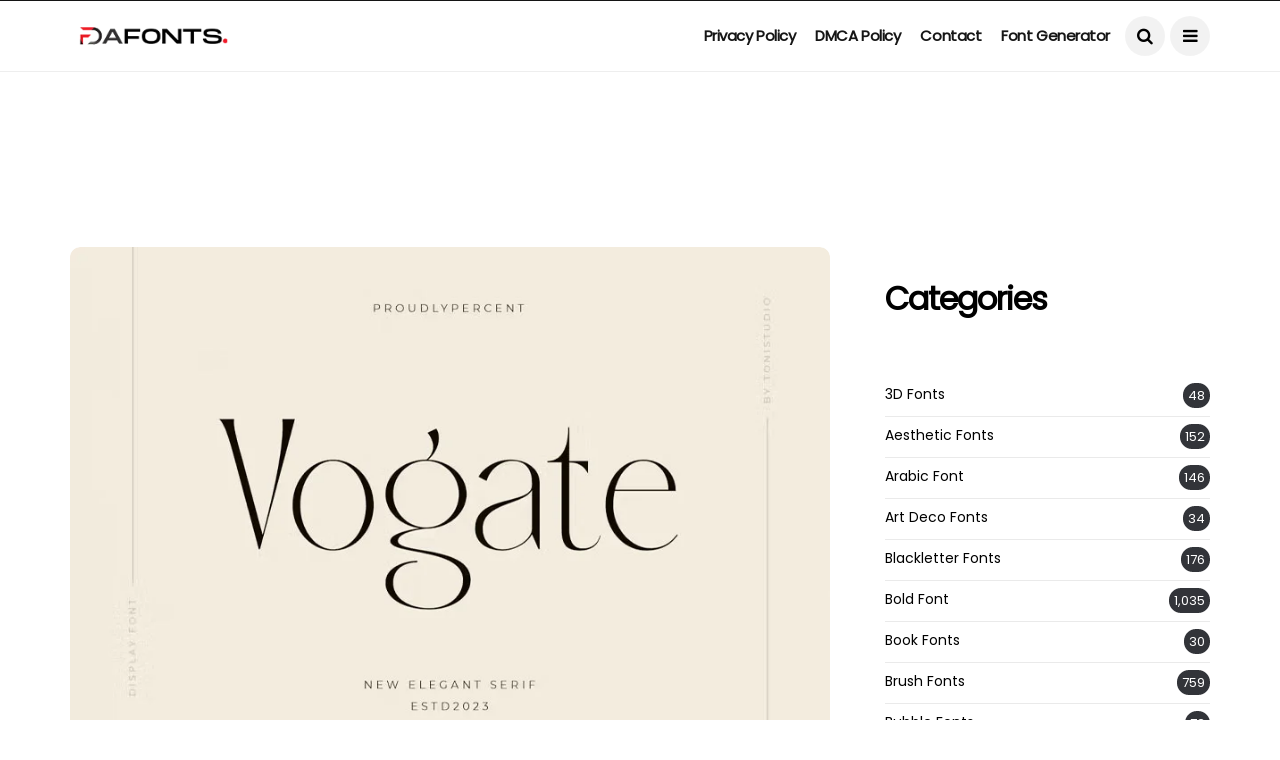

--- FILE ---
content_type: text/html; charset=UTF-8
request_url: https://freedafonts.com/vogate-font/
body_size: 29675
content:
<!DOCTYPE html>
<!--[if IE 9 ]><html class="ie ie9" lang="en-US"><![endif]-->
   <html lang="en-US">
      <head>
         <meta charset="UTF-8">
         <meta name="viewport" content="width=device-width, initial-scale=1, maximum-scale=1">
                  <meta name='robots' content='index, follow, max-image-preview:large, max-snippet:-1, max-video-preview:-1' />

	<!-- This site is optimized with the Yoast SEO Premium plugin v26.3 (Yoast SEO v26.8) - https://yoast.com/product/yoast-seo-premium-wordpress/ -->
	<title>Vogate Font - FreeDaFonts</title>
	<meta name="description" content="Vogate Font is a stunning typeface that combines sleek and exotic characteristics. This typeface combines contemporary sophistication." />
	<link rel="canonical" href="https://freedafonts.com/vogate-font/" />
	<meta property="og:locale" content="en_US" />
	<meta property="og:type" content="article" />
	<meta property="og:title" content="Vogate Font" />
	<meta property="og:description" content="Vogate Font is a stunning typeface that combines sleek and exotic characteristics. This typeface combines contemporary sophistication." />
	<meta property="og:url" content="https://freedafonts.com/vogate-font/" />
	<meta property="og:site_name" content="FreeDaFonts" />
	<meta property="article:publisher" content="https://www.facebook.com/freedafonts" />
	<meta property="article:published_time" content="2024-07-20T05:35:37+00:00" />
	<meta property="og:image" content="https://freedafonts.com/wp-content/uploads/2024/07/Vogate-Font.jpg" />
	<meta property="og:image:width" content="851" />
	<meta property="og:image:height" content="563" />
	<meta property="og:image:type" content="image/jpeg" />
	<meta name="author" content="RubaS26" />
	<meta name="twitter:card" content="summary_large_image" />
	<meta name="twitter:creator" content="@FreeDaFonts" />
	<meta name="twitter:site" content="@FreeDaFonts" />
	<meta name="twitter:label1" content="Written by" />
	<meta name="twitter:data1" content="RubaS26" />
	<meta name="twitter:label2" content="Est. reading time" />
	<meta name="twitter:data2" content="1 minute" />
	<script type="application/ld+json" class="yoast-schema-graph">{"@context":"https://schema.org","@graph":[{"@type":"Article","@id":"https://freedafonts.com/vogate-font/#article","isPartOf":{"@id":"https://freedafonts.com/vogate-font/"},"author":{"name":"RubaS26","@id":"https://freedafonts.com/#/schema/person/4d4d6172cdfb6b63c6e2f4671bcaafed"},"headline":"Vogate Font","datePublished":"2024-07-20T05:35:37+00:00","mainEntityOfPage":{"@id":"https://freedafonts.com/vogate-font/"},"wordCount":94,"commentCount":0,"publisher":{"@id":"https://freedafonts.com/#organization"},"image":{"@id":"https://freedafonts.com/vogate-font/#primaryimage"},"thumbnailUrl":"https://freedafonts.com/wp-content/uploads/2024/07/Vogate-Font.jpg","articleSection":["Serif Fonts"],"inLanguage":"en-US","potentialAction":[{"@type":"CommentAction","name":"Comment","target":["https://freedafonts.com/vogate-font/#respond"]}]},{"@type":"WebPage","@id":"https://freedafonts.com/vogate-font/","url":"https://freedafonts.com/vogate-font/","name":"Vogate Font - FreeDaFonts","isPartOf":{"@id":"https://freedafonts.com/#website"},"primaryImageOfPage":{"@id":"https://freedafonts.com/vogate-font/#primaryimage"},"image":{"@id":"https://freedafonts.com/vogate-font/#primaryimage"},"thumbnailUrl":"https://freedafonts.com/wp-content/uploads/2024/07/Vogate-Font.jpg","datePublished":"2024-07-20T05:35:37+00:00","description":"Vogate Font is a stunning typeface that combines sleek and exotic characteristics. This typeface combines contemporary sophistication.","breadcrumb":{"@id":"https://freedafonts.com/vogate-font/#breadcrumb"},"inLanguage":"en-US","potentialAction":[{"@type":"ReadAction","target":["https://freedafonts.com/vogate-font/"]}]},{"@type":"ImageObject","inLanguage":"en-US","@id":"https://freedafonts.com/vogate-font/#primaryimage","url":"https://freedafonts.com/wp-content/uploads/2024/07/Vogate-Font.jpg","contentUrl":"https://freedafonts.com/wp-content/uploads/2024/07/Vogate-Font.jpg","width":851,"height":563,"caption":"Vogate Font"},{"@type":"BreadcrumbList","@id":"https://freedafonts.com/vogate-font/#breadcrumb","itemListElement":[{"@type":"ListItem","position":1,"name":"Home","item":"https://freedafonts.com/"},{"@type":"ListItem","position":2,"name":"Vogate Font"}]},{"@type":"WebSite","@id":"https://freedafonts.com/#website","url":"https://freedafonts.com/","name":"FreeDaFonts","description":"Download Fonts","publisher":{"@id":"https://freedafonts.com/#organization"},"potentialAction":[{"@type":"SearchAction","target":{"@type":"EntryPoint","urlTemplate":"https://freedafonts.com/?s={search_term_string}"},"query-input":{"@type":"PropertyValueSpecification","valueRequired":true,"valueName":"search_term_string"}}],"inLanguage":"en-US"},{"@type":"Organization","@id":"https://freedafonts.com/#organization","name":"FreeDaFonts","url":"https://freedafonts.com/","logo":{"@type":"ImageObject","inLanguage":"en-US","@id":"https://freedafonts.com/#/schema/logo/image/","url":"https://freedafonts.com/wp-content/uploads/2022/10/cropped-FreeDafonts-Logo.png","contentUrl":"https://freedafonts.com/wp-content/uploads/2022/10/cropped-FreeDafonts-Logo.png","width":200,"height":40,"caption":"FreeDaFonts"},"image":{"@id":"https://freedafonts.com/#/schema/logo/image/"},"sameAs":["https://www.facebook.com/freedafonts","https://x.com/FreeDaFonts"]},{"@type":"Person","@id":"https://freedafonts.com/#/schema/person/4d4d6172cdfb6b63c6e2f4671bcaafed","name":"RubaS26","image":{"@type":"ImageObject","inLanguage":"en-US","@id":"https://freedafonts.com/#/schema/person/image/","url":"https://secure.gravatar.com/avatar/94053e74870b37722b81520e8dd3c6578112ef7ec0f730399c85d8b5c5a1592b?s=96&d=mm&r=g","contentUrl":"https://secure.gravatar.com/avatar/94053e74870b37722b81520e8dd3c6578112ef7ec0f730399c85d8b5c5a1592b?s=96&d=mm&r=g","caption":"RubaS26"},"sameAs":["https://freedafonts.com"],"url":"https://freedafonts.com/author/rubas26/"}]}</script>
	<!-- / Yoast SEO Premium plugin. -->


<link rel='dns-prefetch' href='//www.googletagmanager.com' />
<link rel='dns-prefetch' href='//fonts.googleapis.com' />
<link rel='dns-prefetch' href='//pagead2.googlesyndication.com' />
<link rel='dns-prefetch' href='//fundingchoicesmessages.google.com' />
<link rel="alternate" type="application/rss+xml" title="FreeDaFonts &raquo; Feed" href="https://freedafonts.com/feed/" />
<link rel="alternate" type="application/rss+xml" title="FreeDaFonts &raquo; Comments Feed" href="https://freedafonts.com/comments/feed/" />
<link rel="alternate" type="application/rss+xml" title="FreeDaFonts &raquo; Vogate Font Comments Feed" href="https://freedafonts.com/vogate-font/feed/" />
<link rel="alternate" title="oEmbed (JSON)" type="application/json+oembed" href="https://freedafonts.com/wp-json/oembed/1.0/embed?url=https%3A%2F%2Ffreedafonts.com%2Fvogate-font%2F" />
<link rel="alternate" title="oEmbed (XML)" type="text/xml+oembed" href="https://freedafonts.com/wp-json/oembed/1.0/embed?url=https%3A%2F%2Ffreedafonts.com%2Fvogate-font%2F&#038;format=xml" />
<style id='wp-img-auto-sizes-contain-inline-css' type='text/css'>
img:is([sizes=auto i],[sizes^="auto," i]){contain-intrinsic-size:3000px 1500px}
/*# sourceURL=wp-img-auto-sizes-contain-inline-css */
</style>

<style id='wp-emoji-styles-inline-css' type='text/css'>

	img.wp-smiley, img.emoji {
		display: inline !important;
		border: none !important;
		box-shadow: none !important;
		height: 1em !important;
		width: 1em !important;
		margin: 0 0.07em !important;
		vertical-align: -0.1em !important;
		background: none !important;
		padding: 0 !important;
	}
/*# sourceURL=wp-emoji-styles-inline-css */
</style>
<link rel='stylesheet' id='wp-block-library-css' href='https://freedafonts.com/wp-includes/css/dist/block-library/style.min.css?ver=6.9' type='text/css' media='all' />
<style id='wp-block-categories-inline-css' type='text/css'>
.wp-block-categories{box-sizing:border-box}.wp-block-categories.alignleft{margin-right:2em}.wp-block-categories.alignright{margin-left:2em}.wp-block-categories.wp-block-categories-dropdown.aligncenter{text-align:center}.wp-block-categories .wp-block-categories__label{display:block;width:100%}
/*# sourceURL=https://freedafonts.com/wp-includes/blocks/categories/style.min.css */
</style>
<style id='wp-block-heading-inline-css' type='text/css'>
h1:where(.wp-block-heading).has-background,h2:where(.wp-block-heading).has-background,h3:where(.wp-block-heading).has-background,h4:where(.wp-block-heading).has-background,h5:where(.wp-block-heading).has-background,h6:where(.wp-block-heading).has-background{padding:1.25em 2.375em}h1.has-text-align-left[style*=writing-mode]:where([style*=vertical-lr]),h1.has-text-align-right[style*=writing-mode]:where([style*=vertical-rl]),h2.has-text-align-left[style*=writing-mode]:where([style*=vertical-lr]),h2.has-text-align-right[style*=writing-mode]:where([style*=vertical-rl]),h3.has-text-align-left[style*=writing-mode]:where([style*=vertical-lr]),h3.has-text-align-right[style*=writing-mode]:where([style*=vertical-rl]),h4.has-text-align-left[style*=writing-mode]:where([style*=vertical-lr]),h4.has-text-align-right[style*=writing-mode]:where([style*=vertical-rl]),h5.has-text-align-left[style*=writing-mode]:where([style*=vertical-lr]),h5.has-text-align-right[style*=writing-mode]:where([style*=vertical-rl]),h6.has-text-align-left[style*=writing-mode]:where([style*=vertical-lr]),h6.has-text-align-right[style*=writing-mode]:where([style*=vertical-rl]){rotate:180deg}
/*# sourceURL=https://freedafonts.com/wp-includes/blocks/heading/style.min.css */
</style>
<style id='global-styles-inline-css' type='text/css'>
:root{--wp--preset--aspect-ratio--square: 1;--wp--preset--aspect-ratio--4-3: 4/3;--wp--preset--aspect-ratio--3-4: 3/4;--wp--preset--aspect-ratio--3-2: 3/2;--wp--preset--aspect-ratio--2-3: 2/3;--wp--preset--aspect-ratio--16-9: 16/9;--wp--preset--aspect-ratio--9-16: 9/16;--wp--preset--color--black: #000000;--wp--preset--color--cyan-bluish-gray: #abb8c3;--wp--preset--color--white: #ffffff;--wp--preset--color--pale-pink: #f78da7;--wp--preset--color--vivid-red: #cf2e2e;--wp--preset--color--luminous-vivid-orange: #ff6900;--wp--preset--color--luminous-vivid-amber: #fcb900;--wp--preset--color--light-green-cyan: #7bdcb5;--wp--preset--color--vivid-green-cyan: #00d084;--wp--preset--color--pale-cyan-blue: #8ed1fc;--wp--preset--color--vivid-cyan-blue: #0693e3;--wp--preset--color--vivid-purple: #9b51e0;--wp--preset--gradient--vivid-cyan-blue-to-vivid-purple: linear-gradient(135deg,rgb(6,147,227) 0%,rgb(155,81,224) 100%);--wp--preset--gradient--light-green-cyan-to-vivid-green-cyan: linear-gradient(135deg,rgb(122,220,180) 0%,rgb(0,208,130) 100%);--wp--preset--gradient--luminous-vivid-amber-to-luminous-vivid-orange: linear-gradient(135deg,rgb(252,185,0) 0%,rgb(255,105,0) 100%);--wp--preset--gradient--luminous-vivid-orange-to-vivid-red: linear-gradient(135deg,rgb(255,105,0) 0%,rgb(207,46,46) 100%);--wp--preset--gradient--very-light-gray-to-cyan-bluish-gray: linear-gradient(135deg,rgb(238,238,238) 0%,rgb(169,184,195) 100%);--wp--preset--gradient--cool-to-warm-spectrum: linear-gradient(135deg,rgb(74,234,220) 0%,rgb(151,120,209) 20%,rgb(207,42,186) 40%,rgb(238,44,130) 60%,rgb(251,105,98) 80%,rgb(254,248,76) 100%);--wp--preset--gradient--blush-light-purple: linear-gradient(135deg,rgb(255,206,236) 0%,rgb(152,150,240) 100%);--wp--preset--gradient--blush-bordeaux: linear-gradient(135deg,rgb(254,205,165) 0%,rgb(254,45,45) 50%,rgb(107,0,62) 100%);--wp--preset--gradient--luminous-dusk: linear-gradient(135deg,rgb(255,203,112) 0%,rgb(199,81,192) 50%,rgb(65,88,208) 100%);--wp--preset--gradient--pale-ocean: linear-gradient(135deg,rgb(255,245,203) 0%,rgb(182,227,212) 50%,rgb(51,167,181) 100%);--wp--preset--gradient--electric-grass: linear-gradient(135deg,rgb(202,248,128) 0%,rgb(113,206,126) 100%);--wp--preset--gradient--midnight: linear-gradient(135deg,rgb(2,3,129) 0%,rgb(40,116,252) 100%);--wp--preset--font-size--small: 13px;--wp--preset--font-size--medium: 20px;--wp--preset--font-size--large: 36px;--wp--preset--font-size--x-large: 42px;--wp--preset--spacing--20: 0.44rem;--wp--preset--spacing--30: 0.67rem;--wp--preset--spacing--40: 1rem;--wp--preset--spacing--50: 1.5rem;--wp--preset--spacing--60: 2.25rem;--wp--preset--spacing--70: 3.38rem;--wp--preset--spacing--80: 5.06rem;--wp--preset--shadow--natural: 6px 6px 9px rgba(0, 0, 0, 0.2);--wp--preset--shadow--deep: 12px 12px 50px rgba(0, 0, 0, 0.4);--wp--preset--shadow--sharp: 6px 6px 0px rgba(0, 0, 0, 0.2);--wp--preset--shadow--outlined: 6px 6px 0px -3px rgb(255, 255, 255), 6px 6px rgb(0, 0, 0);--wp--preset--shadow--crisp: 6px 6px 0px rgb(0, 0, 0);}:where(.is-layout-flex){gap: 0.5em;}:where(.is-layout-grid){gap: 0.5em;}body .is-layout-flex{display: flex;}.is-layout-flex{flex-wrap: wrap;align-items: center;}.is-layout-flex > :is(*, div){margin: 0;}body .is-layout-grid{display: grid;}.is-layout-grid > :is(*, div){margin: 0;}:where(.wp-block-columns.is-layout-flex){gap: 2em;}:where(.wp-block-columns.is-layout-grid){gap: 2em;}:where(.wp-block-post-template.is-layout-flex){gap: 1.25em;}:where(.wp-block-post-template.is-layout-grid){gap: 1.25em;}.has-black-color{color: var(--wp--preset--color--black) !important;}.has-cyan-bluish-gray-color{color: var(--wp--preset--color--cyan-bluish-gray) !important;}.has-white-color{color: var(--wp--preset--color--white) !important;}.has-pale-pink-color{color: var(--wp--preset--color--pale-pink) !important;}.has-vivid-red-color{color: var(--wp--preset--color--vivid-red) !important;}.has-luminous-vivid-orange-color{color: var(--wp--preset--color--luminous-vivid-orange) !important;}.has-luminous-vivid-amber-color{color: var(--wp--preset--color--luminous-vivid-amber) !important;}.has-light-green-cyan-color{color: var(--wp--preset--color--light-green-cyan) !important;}.has-vivid-green-cyan-color{color: var(--wp--preset--color--vivid-green-cyan) !important;}.has-pale-cyan-blue-color{color: var(--wp--preset--color--pale-cyan-blue) !important;}.has-vivid-cyan-blue-color{color: var(--wp--preset--color--vivid-cyan-blue) !important;}.has-vivid-purple-color{color: var(--wp--preset--color--vivid-purple) !important;}.has-black-background-color{background-color: var(--wp--preset--color--black) !important;}.has-cyan-bluish-gray-background-color{background-color: var(--wp--preset--color--cyan-bluish-gray) !important;}.has-white-background-color{background-color: var(--wp--preset--color--white) !important;}.has-pale-pink-background-color{background-color: var(--wp--preset--color--pale-pink) !important;}.has-vivid-red-background-color{background-color: var(--wp--preset--color--vivid-red) !important;}.has-luminous-vivid-orange-background-color{background-color: var(--wp--preset--color--luminous-vivid-orange) !important;}.has-luminous-vivid-amber-background-color{background-color: var(--wp--preset--color--luminous-vivid-amber) !important;}.has-light-green-cyan-background-color{background-color: var(--wp--preset--color--light-green-cyan) !important;}.has-vivid-green-cyan-background-color{background-color: var(--wp--preset--color--vivid-green-cyan) !important;}.has-pale-cyan-blue-background-color{background-color: var(--wp--preset--color--pale-cyan-blue) !important;}.has-vivid-cyan-blue-background-color{background-color: var(--wp--preset--color--vivid-cyan-blue) !important;}.has-vivid-purple-background-color{background-color: var(--wp--preset--color--vivid-purple) !important;}.has-black-border-color{border-color: var(--wp--preset--color--black) !important;}.has-cyan-bluish-gray-border-color{border-color: var(--wp--preset--color--cyan-bluish-gray) !important;}.has-white-border-color{border-color: var(--wp--preset--color--white) !important;}.has-pale-pink-border-color{border-color: var(--wp--preset--color--pale-pink) !important;}.has-vivid-red-border-color{border-color: var(--wp--preset--color--vivid-red) !important;}.has-luminous-vivid-orange-border-color{border-color: var(--wp--preset--color--luminous-vivid-orange) !important;}.has-luminous-vivid-amber-border-color{border-color: var(--wp--preset--color--luminous-vivid-amber) !important;}.has-light-green-cyan-border-color{border-color: var(--wp--preset--color--light-green-cyan) !important;}.has-vivid-green-cyan-border-color{border-color: var(--wp--preset--color--vivid-green-cyan) !important;}.has-pale-cyan-blue-border-color{border-color: var(--wp--preset--color--pale-cyan-blue) !important;}.has-vivid-cyan-blue-border-color{border-color: var(--wp--preset--color--vivid-cyan-blue) !important;}.has-vivid-purple-border-color{border-color: var(--wp--preset--color--vivid-purple) !important;}.has-vivid-cyan-blue-to-vivid-purple-gradient-background{background: var(--wp--preset--gradient--vivid-cyan-blue-to-vivid-purple) !important;}.has-light-green-cyan-to-vivid-green-cyan-gradient-background{background: var(--wp--preset--gradient--light-green-cyan-to-vivid-green-cyan) !important;}.has-luminous-vivid-amber-to-luminous-vivid-orange-gradient-background{background: var(--wp--preset--gradient--luminous-vivid-amber-to-luminous-vivid-orange) !important;}.has-luminous-vivid-orange-to-vivid-red-gradient-background{background: var(--wp--preset--gradient--luminous-vivid-orange-to-vivid-red) !important;}.has-very-light-gray-to-cyan-bluish-gray-gradient-background{background: var(--wp--preset--gradient--very-light-gray-to-cyan-bluish-gray) !important;}.has-cool-to-warm-spectrum-gradient-background{background: var(--wp--preset--gradient--cool-to-warm-spectrum) !important;}.has-blush-light-purple-gradient-background{background: var(--wp--preset--gradient--blush-light-purple) !important;}.has-blush-bordeaux-gradient-background{background: var(--wp--preset--gradient--blush-bordeaux) !important;}.has-luminous-dusk-gradient-background{background: var(--wp--preset--gradient--luminous-dusk) !important;}.has-pale-ocean-gradient-background{background: var(--wp--preset--gradient--pale-ocean) !important;}.has-electric-grass-gradient-background{background: var(--wp--preset--gradient--electric-grass) !important;}.has-midnight-gradient-background{background: var(--wp--preset--gradient--midnight) !important;}.has-small-font-size{font-size: var(--wp--preset--font-size--small) !important;}.has-medium-font-size{font-size: var(--wp--preset--font-size--medium) !important;}.has-large-font-size{font-size: var(--wp--preset--font-size--large) !important;}.has-x-large-font-size{font-size: var(--wp--preset--font-size--x-large) !important;}
/*# sourceURL=global-styles-inline-css */
</style>

<style id='classic-theme-styles-inline-css' type='text/css'>
/*! This file is auto-generated */
.wp-block-button__link{color:#fff;background-color:#32373c;border-radius:9999px;box-shadow:none;text-decoration:none;padding:calc(.667em + 2px) calc(1.333em + 2px);font-size:1.125em}.wp-block-file__button{background:#32373c;color:#fff;text-decoration:none}
/*# sourceURL=/wp-includes/css/classic-themes.min.css */
</style>
<link rel='stylesheet' id='contact-form-7-css' href='https://freedafonts.com/wp-content/plugins/contact-form-7/includes/css/styles.css?ver=6.1.4' type='text/css' media='all' />
<link rel='stylesheet' id='disto_fonts_url-css' href='//fonts.googleapis.com/css?family=Poppins%3A%2C400%7CPoppins%3A%2C400%7CPoppins%3A%2C400%2C%2C400&#038;subset=latin%2Clatin-ext%2Ccyrillic%2Ccyrillic-ext%2Cgreek%2Cgreek-ext%2Cvietnamese&#038;ver=1.6' type='text/css' media='all' />
<link rel='stylesheet' id='bootstrap-css' href='https://freedafonts.com/wp-content/themes/disto/css/bootstrap.css?ver=1.6' type='text/css' media='all' />
<link rel='stylesheet' id='disto_style-css' href='https://freedafonts.com/wp-content/themes/disto/style.css?ver=1.6' type='text/css' media='all' />
<link rel='stylesheet' id='disto_responsive-css' href='https://freedafonts.com/wp-content/themes/disto/css/responsive.css?ver=1.6' type='text/css' media='all' />
<style id='disto_responsive-inline-css' type='text/css'>






.header_top_bar_wrapper .navigation_wrapper #jl_top_menu li a, .meta-category-small a, .item_slide_caption .post-meta.meta-main-img, .post-meta.meta-main-img, .post-meta-bot-in, .post-meta span, .single-post-meta-wrapper span, .comment time, .post_large_footer_meta, .blog_large_post_style .large_post_content .jelly_read_more_wrapper a, .love_post_view_header a, .header_date_display, .jl_continue_reading, .menu_post_feature .builder_cat_title_list_style li, .builder_cat_title_list_style li, .main_new_ticker_wrapper .post-date, .main_new_ticker_wrapper .news_ticker_title_style, .jl_rating_front .jl_rating_value, .pop_post_right_slider .headding_pop_post, .jl_main_right_number .jl_number_list, .jl_grid_more .jl_slider_readding, .page_builder_listpost.jelly_homepage_builder .jl_list_more a, .jl_s_slide_text_wrapper .banner-container .jl_ssider_more, .jl_post_meta .jl_author_img_w a, .jl_post_meta .post-date, .jl_large_builder.jelly_homepage_builder .jl_large_more, .feature-image-link.image_post .jl_small_list_num, .social-count-plus .count, .social-count-plus .label, .jl_instagram .instagram-pics + .clear a, .single-post-meta-wrapper .jm-post-like, #commentform #submit, .wpcf7-form-control.wpcf7-submit, .comment-reply-link, .comment-edit-link, .single_post_share_icons, .single_post_tag_layout li a{font-family: Poppins !important;}
#mainmenu > li > a, #content_nav .menu_moble_slide > li a, .header_layout_style3_custom .navigation_wrapper > ul > li > a, .header_magazine_full_screen .navigation_wrapper .jl_main_menu > li > a{font-family: Poppins !important;  font-size:15px !important; font-weight:600 !important; text-transform: capitalize !important; letter-spacing:  !important;}
#menu-footer-menu li a, .footer-bottom .footer-left-copyright, .navigation_wrapper #mainmenu.jl_main_menu > li li > a{font-family: Poppins !important;}

.content_single_page p, .single_section_content .post_content, .single_section_content .post_content p{font-size: 15px;}
body, p, .date_post_large_display, #search_block_top #search_query_top, .tagcloud a, .format-quote a p.quote_source, .blog_large_post_style .large_post_content .jelly_read_more_wrapper a, .blog_grid_post_style .jelly_read_more_wrapper a, .blog_list_post_style .jelly_read_more_wrapper a, .pagination-more div a,
.meta-category-small-builder a, .full-slider-wrapper .banner-carousel-item .banner-container .more_btn a, .single-item-slider .banner-carousel-item .banner-container .more_btn a{font-family:Poppins !important; font-weight: 400 !important;}
.single_section_content .post_content blockquote p{font-size: 23px !important;}
.wp-caption p.wp-caption-text{font-size: 14px !important;}
h1, h2, h3, h4, h5, h6, h1 a, h2 a, h3 a, h4 a, h5 a, h6 a, .postnav #prepost, .postnav  #nextpost, .bbp-forum-title, .single_post_arrow_content #prepost, .single_post_arrow_content #nextpost{font-weight: 700 !important; text-transform:capitalize !important; }
.footer_carousel .meta-comment, .item_slide_caption h1 a,  .tickerfloat, .box-1 .inside h3, .detailholder.medium h3, .feature-post-list .feature-post-title, .widget-title h2, .image-post-title, .grid.caption_header h3, ul.tabs li a, h1, h2, h3, h4, h5, h6, .carousel_title, .postnav a, .format-aside a p.aside_title, .date_post_large_display, .social-count-plus span,
.sf-top-menu li a, .large_continue_reading span, .single_post_arrow_content #prepost, .single_post_arrow_content #nextpost, .cfs_from_wrapper .cfs_form_title, .comment-meta .comment-author-name, .jl_recent_post_number > li .jl_list_bg_num, .jl_recent_post_number .meta-category-small-text a, .jl_hsubt, .single_post_entry_content .post_subtitle_text, blockquote p{font-family:Poppins !important;}   




.navigation_wrapper #mainmenu.jl_main_menu > li li > a{ font-size:14px !important; font-weight:400 !important; letter-spacing:  !important; text-transform: capitalize !important;}
.cat-item-55 span{background:  !important;}.cat-item-10 span{background:  !important;}.cat-item-35 span{background:  !important;}.cat-item-89 span{background:  !important;}.cat-item-58 span{background:  !important;}.cat-item-30 span{background:  !important;}.cat-item-53 span{background:  !important;}.cat-item-11 span{background:  !important;}.cat-item-68 span{background:  !important;}.cat-item-12 span{background:  !important;}.cat-item-69 span{background:  !important;}.cat-item-72 span{background:  !important;}.cat-item-39 span{background:  !important;}.cat-item-81 span{background:  !important;}.cat-item-63 span{background:  !important;}.cat-item-13 span{background:  !important;}.cat-item-2 span{background:  !important;}.cat-item-14 span{background:  !important;}.cat-item-41 span{background:  !important;}.cat-item-64 span{background:  !important;}.cat-item-88 span{background:  !important;}.cat-item-50 span{background:  !important;}.cat-item-15 span{background:  !important;}.cat-item-90 span{background:  !important;}.cat-item-86 span{background:  !important;}.cat-item-57 span{background:  !important;}.cat-item-40 span{background:  !important;}.cat-item-85 span{background:  !important;}.cat-item-59 span{background:  !important;}.cat-item-33 span{background:  !important;}.cat-item-65 span{background:  !important;}.cat-item-54 span{background:  !important;}.cat-item-87 span{background:  !important;}.cat-item-71 span{background:  !important;}.cat-item-83 span{background:  !important;}.cat-item-37 span{background:  !important;}.cat-item-38 span{background:  !important;}.cat-item-28 span{background:  !important;}.cat-item-32 span{background:  !important;}.cat-item-17 span{background:  !important;}.cat-item-76 span{background:  !important;}.cat-item-18 span{background:  !important;}.cat-item-61 span{background:  !important;}.cat-item-20 span{background:  !important;}.cat-item-52 span{background:  !important;}.cat-item-70 span{background:  !important;}.cat-item-95 span{background:  !important;}.cat-item-73 span{background:  !important;}.cat-item-60 span{background:  !important;}.cat-item-51 span{background:  !important;}.cat-item-74 span{background:  !important;}.cat-item-82 span{background:  !important;}.cat-item-29 span{background:  !important;}.cat-item-78 span{background:  !important;}.cat-item-67 span{background:  !important;}.cat-item-4 span{background:  !important;}.cat-item-6 span{background:  !important;}.cat-item-5 span{background:  !important;}.cat-item-26 span{background:  !important;}.cat-item-21 span{background:  !important;}.cat-item-80 span{background:  !important;}.cat-item-75 span{background:  !important;}.cat-item-62 span{background:  !important;}.cat-item-77 span{background:  !important;}.cat-item-56 span{background:  !important;}.cat-item-84 span{background:  !important;}.cat-item-22 span{background:  !important;}.cat-item-31 span{background:  !important;}.cat-item-1 span{background:  !important;}.cat-item-79 span{background:  !important;}.cat-item-23 span{background:  !important;}.cat-item-24 span{background:  !important;}.cat-item-66 span{background:  !important;}
/*# sourceURL=disto_responsive-inline-css */
</style>
<script type="text/javascript" src="https://freedafonts.com/wp-includes/js/jquery/jquery.min.js?ver=3.7.1" id="jquery-core-js"></script>
<script type="text/javascript" src="https://freedafonts.com/wp-includes/js/jquery/jquery-migrate.min.js?ver=3.4.1" id="jquery-migrate-js"></script>

<!-- Google tag (gtag.js) snippet added by Site Kit -->
<!-- Google Analytics snippet added by Site Kit -->
<script type="text/javascript" src="https://www.googletagmanager.com/gtag/js?id=GT-M3SPRT" id="google_gtagjs-js" async></script>
<script type="text/javascript" id="google_gtagjs-js-after">
/* <![CDATA[ */
window.dataLayer = window.dataLayer || [];function gtag(){dataLayer.push(arguments);}
gtag("set","linker",{"domains":["freedafonts.com"]});
gtag("js", new Date());
gtag("set", "developer_id.dZTNiMT", true);
gtag("config", "GT-M3SPRT");
//# sourceURL=google_gtagjs-js-after
/* ]]> */
</script>
<link rel="https://api.w.org/" href="https://freedafonts.com/wp-json/" /><link rel="alternate" title="JSON" type="application/json" href="https://freedafonts.com/wp-json/wp/v2/posts/50043" /><link rel="EditURI" type="application/rsd+xml" title="RSD" href="https://freedafonts.com/xmlrpc.php?rsd" />
<meta name="generator" content="WordPress 6.9" />
<link rel='shortlink' href='https://freedafonts.com/?p=50043' />
<meta name="twitter:card" value="summary" /><meta name="twitter:url" value="https://freedafonts.com/vogate-font/" /><meta name="twitter:title" value="Vogate Font" /><meta name="twitter:image" value="https://freedafonts.com/wp-content/uploads/2024/07/Vogate-Font.jpg" /><meta property="og:url" content="https://freedafonts.com/vogate-font/"/><meta property="og:title" content="Vogate Font"/><meta property="og:type" content="article"/><meta property="og:image" content="https://freedafonts.com/wp-content/uploads/2024/07/Vogate-Font.jpg" /><meta name="generator" content="Site Kit by Google 1.171.0" /><script async src="https://securepubads.g.doubleclick.net/tag/js/gpt.js"></script>
<script>
  window.googletag = window.googletag || {cmd: []};
  googletag.cmd.push(function() {
    googletag.defineSlot('/22974114867/TopHeader', [728, 90], 'div-gpt-ad-1692448624789-0').addService(googletag.pubads());
    googletag.pubads().enableSingleRequest();
    googletag.enableServices();
  });
</script>
<script async src="https://securepubads.g.doubleclick.net/tag/js/gpt.js"></script>
<script>
	window.googletag = window.googletag || {cmd: []};
  googletag.cmd.push(function() {
    googletag.defineSlot('/22974114867/Sidebarad', [[300, 250], [336, 280]], 'div-gpt-ad-1692448830096-0').addService(googletag.pubads());
    googletag.pubads().enableSingleRequest();
    googletag.enableServices();
  });
</script>
<script async src="https://securepubads.g.doubleclick.net/tag/js/gpt.js"></script>
<script>
  window.googletag = window.googletag || {cmd: []};
  googletag.cmd.push(function() {
    googletag.defineSlot('/22974114867/Downloadnowbutton', [728, 90], 'div-gpt-ad-1692448985715-0').addService(googletag.pubads());
    googletag.pubads().enableSingleRequest();
    googletag.enableServices();
  });
</script><style>
        #wp-admin-bar-wpseo-get-premium {
            display: none !important;
        }
       .yst-button--upsell {
            display: none !important;
        }
       #wpseo-new-badge-upgrade {
            display: none !important;
        }
    </style><link rel="apple-touch-icon" sizes="180x180" href="/wp-content/uploads/fbrfg/apple-touch-icon.png">
<link rel="icon" type="image/png" sizes="32x32" href="/wp-content/uploads/fbrfg/favicon-32x32.png">
<link rel="icon" type="image/png" sizes="16x16" href="/wp-content/uploads/fbrfg/favicon-16x16.png">
<link rel="manifest" href="/wp-content/uploads/fbrfg/site.webmanifest">
<link rel="mask-icon" href="/wp-content/uploads/fbrfg/safari-pinned-tab.svg" color="#5bbad5">
<link rel="shortcut icon" href="/wp-content/uploads/fbrfg/favicon.ico">
<meta name="msapplication-TileColor" content="#da532c">
<meta name="msapplication-config" content="/wp-content/uploads/fbrfg/browserconfig.xml">
<meta name="theme-color" content="#ffffff">
<!-- Google AdSense meta tags added by Site Kit -->
<meta name="google-adsense-platform-account" content="ca-host-pub-2644536267352236">
<meta name="google-adsense-platform-domain" content="sitekit.withgoogle.com">
<!-- End Google AdSense meta tags added by Site Kit -->

<!-- Google AdSense snippet added by Site Kit -->
<script type="text/javascript" async="async" src="https://pagead2.googlesyndication.com/pagead/js/adsbygoogle.js?client=ca-pub-7976474744299959&amp;host=ca-host-pub-2644536267352236" crossorigin="anonymous"></script>

<!-- End Google AdSense snippet added by Site Kit -->

<!-- Google AdSense Ad Blocking Recovery snippet added by Site Kit -->
<script async src="https://fundingchoicesmessages.google.com/i/pub-7976474744299959?ers=1" nonce="e9Lq_NE_uhBqIJtRIhyFcg"></script><script nonce="e9Lq_NE_uhBqIJtRIhyFcg">(function() {function signalGooglefcPresent() {if (!window.frames['googlefcPresent']) {if (document.body) {const iframe = document.createElement('iframe'); iframe.style = 'width: 0; height: 0; border: none; z-index: -1000; left: -1000px; top: -1000px;'; iframe.style.display = 'none'; iframe.name = 'googlefcPresent'; document.body.appendChild(iframe);} else {setTimeout(signalGooglefcPresent, 0);}}}signalGooglefcPresent();})();</script>
<!-- End Google AdSense Ad Blocking Recovery snippet added by Site Kit -->

<!-- Google AdSense Ad Blocking Recovery Error Protection snippet added by Site Kit -->
<script>(function(){'use strict';function aa(a){var b=0;return function(){return b<a.length?{done:!1,value:a[b++]}:{done:!0}}}var ba="function"==typeof Object.defineProperties?Object.defineProperty:function(a,b,c){if(a==Array.prototype||a==Object.prototype)return a;a[b]=c.value;return a};
function ca(a){a=["object"==typeof globalThis&&globalThis,a,"object"==typeof window&&window,"object"==typeof self&&self,"object"==typeof global&&global];for(var b=0;b<a.length;++b){var c=a[b];if(c&&c.Math==Math)return c}throw Error("Cannot find global object");}var da=ca(this);function k(a,b){if(b)a:{var c=da;a=a.split(".");for(var d=0;d<a.length-1;d++){var e=a[d];if(!(e in c))break a;c=c[e]}a=a[a.length-1];d=c[a];b=b(d);b!=d&&null!=b&&ba(c,a,{configurable:!0,writable:!0,value:b})}}
function ea(a){return a.raw=a}function m(a){var b="undefined"!=typeof Symbol&&Symbol.iterator&&a[Symbol.iterator];if(b)return b.call(a);if("number"==typeof a.length)return{next:aa(a)};throw Error(String(a)+" is not an iterable or ArrayLike");}function fa(a){for(var b,c=[];!(b=a.next()).done;)c.push(b.value);return c}var ha="function"==typeof Object.create?Object.create:function(a){function b(){}b.prototype=a;return new b},n;
if("function"==typeof Object.setPrototypeOf)n=Object.setPrototypeOf;else{var q;a:{var ia={a:!0},ja={};try{ja.__proto__=ia;q=ja.a;break a}catch(a){}q=!1}n=q?function(a,b){a.__proto__=b;if(a.__proto__!==b)throw new TypeError(a+" is not extensible");return a}:null}var ka=n;
function r(a,b){a.prototype=ha(b.prototype);a.prototype.constructor=a;if(ka)ka(a,b);else for(var c in b)if("prototype"!=c)if(Object.defineProperties){var d=Object.getOwnPropertyDescriptor(b,c);d&&Object.defineProperty(a,c,d)}else a[c]=b[c];a.A=b.prototype}function la(){for(var a=Number(this),b=[],c=a;c<arguments.length;c++)b[c-a]=arguments[c];return b}k("Number.MAX_SAFE_INTEGER",function(){return 9007199254740991});
k("Number.isFinite",function(a){return a?a:function(b){return"number"!==typeof b?!1:!isNaN(b)&&Infinity!==b&&-Infinity!==b}});k("Number.isInteger",function(a){return a?a:function(b){return Number.isFinite(b)?b===Math.floor(b):!1}});k("Number.isSafeInteger",function(a){return a?a:function(b){return Number.isInteger(b)&&Math.abs(b)<=Number.MAX_SAFE_INTEGER}});
k("Math.trunc",function(a){return a?a:function(b){b=Number(b);if(isNaN(b)||Infinity===b||-Infinity===b||0===b)return b;var c=Math.floor(Math.abs(b));return 0>b?-c:c}});k("Object.is",function(a){return a?a:function(b,c){return b===c?0!==b||1/b===1/c:b!==b&&c!==c}});k("Array.prototype.includes",function(a){return a?a:function(b,c){var d=this;d instanceof String&&(d=String(d));var e=d.length;c=c||0;for(0>c&&(c=Math.max(c+e,0));c<e;c++){var f=d[c];if(f===b||Object.is(f,b))return!0}return!1}});
k("String.prototype.includes",function(a){return a?a:function(b,c){if(null==this)throw new TypeError("The 'this' value for String.prototype.includes must not be null or undefined");if(b instanceof RegExp)throw new TypeError("First argument to String.prototype.includes must not be a regular expression");return-1!==this.indexOf(b,c||0)}});/*

 Copyright The Closure Library Authors.
 SPDX-License-Identifier: Apache-2.0
*/
var t=this||self;function v(a){return a};var w,x;a:{for(var ma=["CLOSURE_FLAGS"],y=t,z=0;z<ma.length;z++)if(y=y[ma[z]],null==y){x=null;break a}x=y}var na=x&&x[610401301];w=null!=na?na:!1;var A,oa=t.navigator;A=oa?oa.userAgentData||null:null;function B(a){return w?A?A.brands.some(function(b){return(b=b.brand)&&-1!=b.indexOf(a)}):!1:!1}function C(a){var b;a:{if(b=t.navigator)if(b=b.userAgent)break a;b=""}return-1!=b.indexOf(a)};function D(){return w?!!A&&0<A.brands.length:!1}function E(){return D()?B("Chromium"):(C("Chrome")||C("CriOS"))&&!(D()?0:C("Edge"))||C("Silk")};var pa=D()?!1:C("Trident")||C("MSIE");!C("Android")||E();E();C("Safari")&&(E()||(D()?0:C("Coast"))||(D()?0:C("Opera"))||(D()?0:C("Edge"))||(D()?B("Microsoft Edge"):C("Edg/"))||D()&&B("Opera"));var qa={},F=null;var ra="undefined"!==typeof Uint8Array,sa=!pa&&"function"===typeof btoa;function G(){return"function"===typeof BigInt};var H=0,I=0;function ta(a){var b=0>a;a=Math.abs(a);var c=a>>>0;a=Math.floor((a-c)/4294967296);b&&(c=m(ua(c,a)),b=c.next().value,a=c.next().value,c=b);H=c>>>0;I=a>>>0}function va(a,b){b>>>=0;a>>>=0;if(2097151>=b)var c=""+(4294967296*b+a);else G()?c=""+(BigInt(b)<<BigInt(32)|BigInt(a)):(c=(a>>>24|b<<8)&16777215,b=b>>16&65535,a=(a&16777215)+6777216*c+6710656*b,c+=8147497*b,b*=2,1E7<=a&&(c+=Math.floor(a/1E7),a%=1E7),1E7<=c&&(b+=Math.floor(c/1E7),c%=1E7),c=b+wa(c)+wa(a));return c}
function wa(a){a=String(a);return"0000000".slice(a.length)+a}function ua(a,b){b=~b;a?a=~a+1:b+=1;return[a,b]};var J;J="function"===typeof Symbol&&"symbol"===typeof Symbol()?Symbol():void 0;var xa=J?function(a,b){a[J]|=b}:function(a,b){void 0!==a.g?a.g|=b:Object.defineProperties(a,{g:{value:b,configurable:!0,writable:!0,enumerable:!1}})},K=J?function(a){return a[J]|0}:function(a){return a.g|0},L=J?function(a){return a[J]}:function(a){return a.g},M=J?function(a,b){a[J]=b;return a}:function(a,b){void 0!==a.g?a.g=b:Object.defineProperties(a,{g:{value:b,configurable:!0,writable:!0,enumerable:!1}});return a};function ya(a,b){M(b,(a|0)&-14591)}function za(a,b){M(b,(a|34)&-14557)}
function Aa(a){a=a>>14&1023;return 0===a?536870912:a};var N={},Ba={};function Ca(a){return!(!a||"object"!==typeof a||a.g!==Ba)}function Da(a){return null!==a&&"object"===typeof a&&!Array.isArray(a)&&a.constructor===Object}function P(a,b,c){if(!Array.isArray(a)||a.length)return!1;var d=K(a);if(d&1)return!0;if(!(b&&(Array.isArray(b)?b.includes(c):b.has(c))))return!1;M(a,d|1);return!0}Object.freeze(new function(){});Object.freeze(new function(){});var Ea=/^-?([1-9][0-9]*|0)(\.[0-9]+)?$/;var Q;function Fa(a,b){Q=b;a=new a(b);Q=void 0;return a}
function R(a,b,c){null==a&&(a=Q);Q=void 0;if(null==a){var d=96;c?(a=[c],d|=512):a=[];b&&(d=d&-16760833|(b&1023)<<14)}else{if(!Array.isArray(a))throw Error();d=K(a);if(d&64)return a;d|=64;if(c&&(d|=512,c!==a[0]))throw Error();a:{c=a;var e=c.length;if(e){var f=e-1;if(Da(c[f])){d|=256;b=f-(+!!(d&512)-1);if(1024<=b)throw Error();d=d&-16760833|(b&1023)<<14;break a}}if(b){b=Math.max(b,e-(+!!(d&512)-1));if(1024<b)throw Error();d=d&-16760833|(b&1023)<<14}}}M(a,d);return a};function Ga(a){switch(typeof a){case "number":return isFinite(a)?a:String(a);case "boolean":return a?1:0;case "object":if(a)if(Array.isArray(a)){if(P(a,void 0,0))return}else if(ra&&null!=a&&a instanceof Uint8Array){if(sa){for(var b="",c=0,d=a.length-10240;c<d;)b+=String.fromCharCode.apply(null,a.subarray(c,c+=10240));b+=String.fromCharCode.apply(null,c?a.subarray(c):a);a=btoa(b)}else{void 0===b&&(b=0);if(!F){F={};c="ABCDEFGHIJKLMNOPQRSTUVWXYZabcdefghijklmnopqrstuvwxyz0123456789".split("");d=["+/=",
"+/","-_=","-_.","-_"];for(var e=0;5>e;e++){var f=c.concat(d[e].split(""));qa[e]=f;for(var g=0;g<f.length;g++){var h=f[g];void 0===F[h]&&(F[h]=g)}}}b=qa[b];c=Array(Math.floor(a.length/3));d=b[64]||"";for(e=f=0;f<a.length-2;f+=3){var l=a[f],p=a[f+1];h=a[f+2];g=b[l>>2];l=b[(l&3)<<4|p>>4];p=b[(p&15)<<2|h>>6];h=b[h&63];c[e++]=g+l+p+h}g=0;h=d;switch(a.length-f){case 2:g=a[f+1],h=b[(g&15)<<2]||d;case 1:a=a[f],c[e]=b[a>>2]+b[(a&3)<<4|g>>4]+h+d}a=c.join("")}return a}}return a};function Ha(a,b,c){a=Array.prototype.slice.call(a);var d=a.length,e=b&256?a[d-1]:void 0;d+=e?-1:0;for(b=b&512?1:0;b<d;b++)a[b]=c(a[b]);if(e){b=a[b]={};for(var f in e)Object.prototype.hasOwnProperty.call(e,f)&&(b[f]=c(e[f]))}return a}function Ia(a,b,c,d,e){if(null!=a){if(Array.isArray(a))a=P(a,void 0,0)?void 0:e&&K(a)&2?a:Ja(a,b,c,void 0!==d,e);else if(Da(a)){var f={},g;for(g in a)Object.prototype.hasOwnProperty.call(a,g)&&(f[g]=Ia(a[g],b,c,d,e));a=f}else a=b(a,d);return a}}
function Ja(a,b,c,d,e){var f=d||c?K(a):0;d=d?!!(f&32):void 0;a=Array.prototype.slice.call(a);for(var g=0;g<a.length;g++)a[g]=Ia(a[g],b,c,d,e);c&&c(f,a);return a}function Ka(a){return a.s===N?a.toJSON():Ga(a)};function La(a,b,c){c=void 0===c?za:c;if(null!=a){if(ra&&a instanceof Uint8Array)return b?a:new Uint8Array(a);if(Array.isArray(a)){var d=K(a);if(d&2)return a;b&&(b=0===d||!!(d&32)&&!(d&64||!(d&16)));return b?M(a,(d|34)&-12293):Ja(a,La,d&4?za:c,!0,!0)}a.s===N&&(c=a.h,d=L(c),a=d&2?a:Fa(a.constructor,Ma(c,d,!0)));return a}}function Ma(a,b,c){var d=c||b&2?za:ya,e=!!(b&32);a=Ha(a,b,function(f){return La(f,e,d)});xa(a,32|(c?2:0));return a};function Na(a,b){a=a.h;return Oa(a,L(a),b)}function Oa(a,b,c,d){if(-1===c)return null;if(c>=Aa(b)){if(b&256)return a[a.length-1][c]}else{var e=a.length;if(d&&b&256&&(d=a[e-1][c],null!=d))return d;b=c+(+!!(b&512)-1);if(b<e)return a[b]}}function Pa(a,b,c,d,e){var f=Aa(b);if(c>=f||e){var g=b;if(b&256)e=a[a.length-1];else{if(null==d)return;e=a[f+(+!!(b&512)-1)]={};g|=256}e[c]=d;c<f&&(a[c+(+!!(b&512)-1)]=void 0);g!==b&&M(a,g)}else a[c+(+!!(b&512)-1)]=d,b&256&&(a=a[a.length-1],c in a&&delete a[c])}
function Qa(a,b){var c=Ra;var d=void 0===d?!1:d;var e=a.h;var f=L(e),g=Oa(e,f,b,d);if(null!=g&&"object"===typeof g&&g.s===N)c=g;else if(Array.isArray(g)){var h=K(g),l=h;0===l&&(l|=f&32);l|=f&2;l!==h&&M(g,l);c=new c(g)}else c=void 0;c!==g&&null!=c&&Pa(e,f,b,c,d);e=c;if(null==e)return e;a=a.h;f=L(a);f&2||(g=e,c=g.h,h=L(c),g=h&2?Fa(g.constructor,Ma(c,h,!1)):g,g!==e&&(e=g,Pa(a,f,b,e,d)));return e}function Sa(a,b){a=Na(a,b);return null==a||"string"===typeof a?a:void 0}
function Ta(a,b){var c=void 0===c?0:c;a=Na(a,b);if(null!=a)if(b=typeof a,"number"===b?Number.isFinite(a):"string"!==b?0:Ea.test(a))if("number"===typeof a){if(a=Math.trunc(a),!Number.isSafeInteger(a)){ta(a);b=H;var d=I;if(a=d&2147483648)b=~b+1>>>0,d=~d>>>0,0==b&&(d=d+1>>>0);b=4294967296*d+(b>>>0);a=a?-b:b}}else if(b=Math.trunc(Number(a)),Number.isSafeInteger(b))a=String(b);else{if(b=a.indexOf("."),-1!==b&&(a=a.substring(0,b)),!("-"===a[0]?20>a.length||20===a.length&&-922337<Number(a.substring(0,7)):
19>a.length||19===a.length&&922337>Number(a.substring(0,6)))){if(16>a.length)ta(Number(a));else if(G())a=BigInt(a),H=Number(a&BigInt(4294967295))>>>0,I=Number(a>>BigInt(32)&BigInt(4294967295));else{b=+("-"===a[0]);I=H=0;d=a.length;for(var e=b,f=(d-b)%6+b;f<=d;e=f,f+=6)e=Number(a.slice(e,f)),I*=1E6,H=1E6*H+e,4294967296<=H&&(I+=Math.trunc(H/4294967296),I>>>=0,H>>>=0);b&&(b=m(ua(H,I)),a=b.next().value,b=b.next().value,H=a,I=b)}a=H;b=I;b&2147483648?G()?a=""+(BigInt(b|0)<<BigInt(32)|BigInt(a>>>0)):(b=
m(ua(a,b)),a=b.next().value,b=b.next().value,a="-"+va(a,b)):a=va(a,b)}}else a=void 0;return null!=a?a:c}function S(a,b){a=Sa(a,b);return null!=a?a:""};function T(a,b,c){this.h=R(a,b,c)}T.prototype.toJSON=function(){return Ua(this,Ja(this.h,Ka,void 0,void 0,!1),!0)};T.prototype.s=N;T.prototype.toString=function(){return Ua(this,this.h,!1).toString()};
function Ua(a,b,c){var d=a.constructor.v,e=L(c?a.h:b);a=b.length;if(!a)return b;var f;if(Da(c=b[a-1])){a:{var g=c;var h={},l=!1,p;for(p in g)if(Object.prototype.hasOwnProperty.call(g,p)){var u=g[p];if(Array.isArray(u)){var jb=u;if(P(u,d,+p)||Ca(u)&&0===u.size)u=null;u!=jb&&(l=!0)}null!=u?h[p]=u:l=!0}if(l){for(var O in h){g=h;break a}g=null}}g!=c&&(f=!0);a--}for(p=+!!(e&512)-1;0<a;a--){O=a-1;c=b[O];O-=p;if(!(null==c||P(c,d,O)||Ca(c)&&0===c.size))break;var kb=!0}if(!f&&!kb)return b;b=Array.prototype.slice.call(b,
0,a);g&&b.push(g);return b};function Va(a){return function(b){if(null==b||""==b)b=new a;else{b=JSON.parse(b);if(!Array.isArray(b))throw Error(void 0);xa(b,32);b=Fa(a,b)}return b}};function Wa(a){this.h=R(a)}r(Wa,T);var Xa=Va(Wa);var U;function V(a){this.g=a}V.prototype.toString=function(){return this.g+""};var Ya={};function Za(a){if(void 0===U){var b=null;var c=t.trustedTypes;if(c&&c.createPolicy){try{b=c.createPolicy("goog#html",{createHTML:v,createScript:v,createScriptURL:v})}catch(d){t.console&&t.console.error(d.message)}U=b}else U=b}a=(b=U)?b.createScriptURL(a):a;return new V(a,Ya)};function $a(){return Math.floor(2147483648*Math.random()).toString(36)+Math.abs(Math.floor(2147483648*Math.random())^Date.now()).toString(36)};function ab(a,b){b=String(b);"application/xhtml+xml"===a.contentType&&(b=b.toLowerCase());return a.createElement(b)}function bb(a){this.g=a||t.document||document};/*

 SPDX-License-Identifier: Apache-2.0
*/
function cb(a,b){a.src=b instanceof V&&b.constructor===V?b.g:"type_error:TrustedResourceUrl";var c,d;(c=(b=null==(d=(c=(a.ownerDocument&&a.ownerDocument.defaultView||window).document).querySelector)?void 0:d.call(c,"script[nonce]"))?b.nonce||b.getAttribute("nonce")||"":"")&&a.setAttribute("nonce",c)};function db(a){a=void 0===a?document:a;return a.createElement("script")};function eb(a,b,c,d,e,f){try{var g=a.g,h=db(g);h.async=!0;cb(h,b);g.head.appendChild(h);h.addEventListener("load",function(){e();d&&g.head.removeChild(h)});h.addEventListener("error",function(){0<c?eb(a,b,c-1,d,e,f):(d&&g.head.removeChild(h),f())})}catch(l){f()}};var fb=t.atob("aHR0cHM6Ly93d3cuZ3N0YXRpYy5jb20vaW1hZ2VzL2ljb25zL21hdGVyaWFsL3N5c3RlbS8xeC93YXJuaW5nX2FtYmVyXzI0ZHAucG5n"),gb=t.atob("WW91IGFyZSBzZWVpbmcgdGhpcyBtZXNzYWdlIGJlY2F1c2UgYWQgb3Igc2NyaXB0IGJsb2NraW5nIHNvZnR3YXJlIGlzIGludGVyZmVyaW5nIHdpdGggdGhpcyBwYWdlLg=="),hb=t.atob("RGlzYWJsZSBhbnkgYWQgb3Igc2NyaXB0IGJsb2NraW5nIHNvZnR3YXJlLCB0aGVuIHJlbG9hZCB0aGlzIHBhZ2Uu");function ib(a,b,c){this.i=a;this.u=b;this.o=c;this.g=null;this.j=[];this.m=!1;this.l=new bb(this.i)}
function lb(a){if(a.i.body&&!a.m){var b=function(){mb(a);t.setTimeout(function(){nb(a,3)},50)};eb(a.l,a.u,2,!0,function(){t[a.o]||b()},b);a.m=!0}}
function mb(a){for(var b=W(1,5),c=0;c<b;c++){var d=X(a);a.i.body.appendChild(d);a.j.push(d)}b=X(a);b.style.bottom="0";b.style.left="0";b.style.position="fixed";b.style.width=W(100,110).toString()+"%";b.style.zIndex=W(2147483544,2147483644).toString();b.style.backgroundColor=ob(249,259,242,252,219,229);b.style.boxShadow="0 0 12px #888";b.style.color=ob(0,10,0,10,0,10);b.style.display="flex";b.style.justifyContent="center";b.style.fontFamily="Roboto, Arial";c=X(a);c.style.width=W(80,85).toString()+
"%";c.style.maxWidth=W(750,775).toString()+"px";c.style.margin="24px";c.style.display="flex";c.style.alignItems="flex-start";c.style.justifyContent="center";d=ab(a.l.g,"IMG");d.className=$a();d.src=fb;d.alt="Warning icon";d.style.height="24px";d.style.width="24px";d.style.paddingRight="16px";var e=X(a),f=X(a);f.style.fontWeight="bold";f.textContent=gb;var g=X(a);g.textContent=hb;Y(a,e,f);Y(a,e,g);Y(a,c,d);Y(a,c,e);Y(a,b,c);a.g=b;a.i.body.appendChild(a.g);b=W(1,5);for(c=0;c<b;c++)d=X(a),a.i.body.appendChild(d),
a.j.push(d)}function Y(a,b,c){for(var d=W(1,5),e=0;e<d;e++){var f=X(a);b.appendChild(f)}b.appendChild(c);c=W(1,5);for(d=0;d<c;d++)e=X(a),b.appendChild(e)}function W(a,b){return Math.floor(a+Math.random()*(b-a))}function ob(a,b,c,d,e,f){return"rgb("+W(Math.max(a,0),Math.min(b,255)).toString()+","+W(Math.max(c,0),Math.min(d,255)).toString()+","+W(Math.max(e,0),Math.min(f,255)).toString()+")"}function X(a){a=ab(a.l.g,"DIV");a.className=$a();return a}
function nb(a,b){0>=b||null!=a.g&&0!==a.g.offsetHeight&&0!==a.g.offsetWidth||(pb(a),mb(a),t.setTimeout(function(){nb(a,b-1)},50))}function pb(a){for(var b=m(a.j),c=b.next();!c.done;c=b.next())(c=c.value)&&c.parentNode&&c.parentNode.removeChild(c);a.j=[];(b=a.g)&&b.parentNode&&b.parentNode.removeChild(b);a.g=null};function qb(a,b,c,d,e){function f(l){document.body?g(document.body):0<l?t.setTimeout(function(){f(l-1)},e):b()}function g(l){l.appendChild(h);t.setTimeout(function(){h?(0!==h.offsetHeight&&0!==h.offsetWidth?b():a(),h.parentNode&&h.parentNode.removeChild(h)):a()},d)}var h=rb(c);f(3)}function rb(a){var b=document.createElement("div");b.className=a;b.style.width="1px";b.style.height="1px";b.style.position="absolute";b.style.left="-10000px";b.style.top="-10000px";b.style.zIndex="-10000";return b};function Ra(a){this.h=R(a)}r(Ra,T);function sb(a){this.h=R(a)}r(sb,T);var tb=Va(sb);function ub(a){var b=la.apply(1,arguments);if(0===b.length)return Za(a[0]);for(var c=a[0],d=0;d<b.length;d++)c+=encodeURIComponent(b[d])+a[d+1];return Za(c)};function vb(a){if(!a)return null;a=Sa(a,4);var b;null===a||void 0===a?b=null:b=Za(a);return b};var wb=ea([""]),xb=ea([""]);function yb(a,b){this.m=a;this.o=new bb(a.document);this.g=b;this.j=S(this.g,1);this.u=vb(Qa(this.g,2))||ub(wb);this.i=!1;b=vb(Qa(this.g,13))||ub(xb);this.l=new ib(a.document,b,S(this.g,12))}yb.prototype.start=function(){zb(this)};
function zb(a){Ab(a);eb(a.o,a.u,3,!1,function(){a:{var b=a.j;var c=t.btoa(b);if(c=t[c]){try{var d=Xa(t.atob(c))}catch(e){b=!1;break a}b=b===Sa(d,1)}else b=!1}b?Z(a,S(a.g,14)):(Z(a,S(a.g,8)),lb(a.l))},function(){qb(function(){Z(a,S(a.g,7));lb(a.l)},function(){return Z(a,S(a.g,6))},S(a.g,9),Ta(a.g,10),Ta(a.g,11))})}function Z(a,b){a.i||(a.i=!0,a=new a.m.XMLHttpRequest,a.open("GET",b,!0),a.send())}function Ab(a){var b=t.btoa(a.j);a.m[b]&&Z(a,S(a.g,5))};(function(a,b){t[a]=function(){var c=la.apply(0,arguments);t[a]=function(){};b.call.apply(b,[null].concat(c instanceof Array?c:fa(m(c))))}})("__h82AlnkH6D91__",function(a){"function"===typeof window.atob&&(new yb(window,tb(window.atob(a)))).start()});}).call(this);

window.__h82AlnkH6D91__("[base64]/[base64]/[base64]/[base64]");</script>
<!-- End Google AdSense Ad Blocking Recovery Error Protection snippet added by Site Kit -->
		<style type="text/css" id="wp-custom-css">
			.box.blog_grid_post_style .image-post-thumb > a > img {
    width: 100%;
    float: left;
    min-height: 240px;
}


// Base Divider class
.divider {						
  display: table; 
  font-size: 30px; 
  text-align: center; 
  width: 75%; 						
  margin: 40px auto;				
}
.divider span { 
  display: table-cell; 
  position: relative;
}
.divider span:first-child, .divider span:last-child {
  width: 50%;
  top: 13px;							
  -moz-background-size: 100% 2px; 	
  background-size: 100% 2px; 			
  background-position: 0 0, 0 100%;
  background-repeat: no-repeat;
}
.divider span:first-child {				
  background-image: -webkit-gradient(linear, 0 0, 0 100%, from(transparent), to(#000));
  background-image: -webkit-linear-gradient(180deg, transparent, #000);
  background-image: -moz-linear-gradient(180deg, transparent, #000);
  background-image: -o-linear-gradient(180deg, transparent, #000);
  background-image: linear-gradient(90deg, transparent, #000);
}
.divider span:nth-child(2) {
   color: #000; 
  padding: 0px 5px; 
  width: auto; 
  white-space: nowrap;
}
.divider span:last-child {		
   background-image: -webkit-gradient(linear, 0 0, 0 100%, from(#000), to(transparent));
   background-image: -webkit-linear-gradient(180deg, #000, transparent);
   background-image: -moz-linear-gradient(180deg, #000, transparent);
   background-image: -o-linear-gradient(180deg, #000, transparent);
   background-image: linear-gradient(90deg, #000, transparent);
}		</style>
				  <script async src="https://pagead2.googlesyndication.com/pagead/js/adsbygoogle.js?client=ca-pub-7976474744299959"
     crossorigin="anonymous"></script>
         <!-- end head -->
      </head>
      <body class="wp-singular post-template-default single single-post postid-50043 single-format-standard wp-custom-logo wp-theme-disto mobile_nav_class jl-has-sidebar" itemscope="itemscope" itemtype="http://schema.org/WebPage">
         <div class="options_layout_wrapper jl_radius  jl_none_box_styles jl_border_radiuss">
         <div class="options_layout_container full_layout_enable_front">
         <!-- Start header -->
<header class="header-wraper jl_header_magazine_style two_header_top_style header_layout_style3_custom jl_cus_top_share">
    <div class="header_top_bar_wrapper ">
        <div class="container">
            <div class="row">
                <div class="col-md-12">
                    <div class="menu-primary-container navigation_wrapper">
                                            </div>

                    <div class="jl_top_cus_social">
                         <div class="search_header_menu">                            
                        <div class="menu_mobile_share_wrapper">
                            <span class="jl_hfollow"></span></span>
                                                        <ul class="social_icon_header_top jl_socialcolor">
                                                                                                                                                                                                                                                                                                                                                                                                                                                                                                                                                                                                                            </ul>
                                                    </div>
                    </div>
                    </div>

                </div>
            </div>
        </div>
    </div>

    <!-- Start Main menu -->
    <div class="jl_blank_nav"></div>
    <div id="menu_wrapper" class="menu_wrapper  jl_menu_sticky jl_stick ">        
        <div class="container">
            <div class="row">
                <div class="main_menu col-md-12">
                    <div class="logo_small_wrapper_table">
                        <div class="logo_small_wrapper">
                            <!-- begin logo -->
                            <a class="logo_link" href="https://freedafonts.com/">
                                                                                                <img src="https://freedafonts.com/wp-content/uploads/2022/10/FreeDafonts-Logo.png.webp" alt="Download Fonts" />
                                                            </a>
                            <!-- end logo -->
                        </div>
                        </div>

                        <div class="search_header_menu jl_nav_mobile">
                        <div class="menu_mobile_icons"><i class="fa fa-bars"></i></div>
                        <div class="search_header_wrapper search_form_menu_personal_click"><i class="fa fa-search"></i></div>
                    </div>

                    <!-- main menu -->
                    <div class="menu-primary-container navigation_wrapper jl_cus_share_mnu">
                                                <ul id="mainmenu" class="jl_main_menu"><li id="menu-item-156" class="menu-item menu-item-type-post_type menu-item-object-page menu-item-privacy-policy"><a href="https://freedafonts.com/privacy-policy/">Privacy Policy<span class="border-menu"></span></a></li>
<li id="menu-item-24919" class="menu-item menu-item-type-post_type menu-item-object-page"><a href="https://freedafonts.com/dmca-policy/">DMCA Policy<span class="border-menu"></span></a></li>
<li id="menu-item-157" class="menu-item menu-item-type-post_type menu-item-object-page"><a href="https://freedafonts.com/contact/">Contact<span class="border-menu"></span></a></li>
<li id="menu-item-63018" class="menu-item menu-item-type-custom menu-item-object-custom"><a href="https://studio.creativefabrica.com/font-generator/ref/5983490/">Font Generator<span class="border-menu"></span></a></li>
</ul>                                            </div>  
                    <!-- end main menu -->

                     
                   

                </div>
            </div>
        </div>

    </div>

</header>
<!-- end header -->
         <div id="content_nav" class="jl_mobile_nav_wrapper">
            <div id="nav" class="jl_mobile_nav_inner">
               <div class="menu_mobile_icons mobile_close_icons closed_menu"><span class="jl_close_wapper"><span class="jl_close_1"></span><span class="jl_close_2"></span></span></div>
                              <ul id="mobile_menu_slide" class="menu_moble_slide"><li class="menu-item menu-item-type-post_type menu-item-object-page menu-item-privacy-policy menu-item-156"><a rel="privacy-policy" href="https://freedafonts.com/privacy-policy/">Privacy Policy<span class="border-menu"></span></a></li>
<li class="menu-item menu-item-type-post_type menu-item-object-page menu-item-24919"><a href="https://freedafonts.com/dmca-policy/">DMCA Policy<span class="border-menu"></span></a></li>
<li class="menu-item menu-item-type-post_type menu-item-object-page menu-item-157"><a href="https://freedafonts.com/contact/">Contact<span class="border-menu"></span></a></li>
<li class="menu-item menu-item-type-custom menu-item-object-custom menu-item-63018"><a href="https://studio.creativefabrica.com/font-generator/ref/5983490/">Font Generator<span class="border-menu"></span></a></li>
</ul>                                          </div>
         </div>
         <div class="search_form_menu_personal">
            <div class="menu_mobile_large_close"><span class="jl_close_wapper search_form_menu_personal_click"><span class="jl_close_1"></span><span class="jl_close_2"></span></span></div>
            <form method="get" class="searchform_theme" action="https://freedafonts.com/">
    <input type="text" placeholder="Search..." value="" name="s" class="search_btn" />
    <button type="submit" class="button"><i class="fa fa-search"></i></button>
</form>         </div>
         <div class="mobile_menu_overlay"></div><div class='code-block code-block-1' style='margin: 8px auto; text-align: center; display: block; clear: both;'>
<script async src="https://pagead2.googlesyndication.com/pagead/js/adsbygoogle.js?client=ca-pub-7976474744299959"
     crossorigin="anonymous"></script>
<!-- Freedafont Home ad -->
<ins class="adsbygoogle"
     style="display:inline-block;width:728px;height:90px"
     data-ad-client="ca-pub-7976474744299959"
     data-ad-slot="2572175713"></ins>
<script>
     (adsbygoogle = window.adsbygoogle || []).push({});
</script></div>
<!-- begin content -->
<section id="content_main" class="clearfix jl_spost">
    <div class="container">
        <div class="row main_content">
            <div class="col-md-8  loop-large-post" id="content">
                <div class="widget_container content_page">
                    <!-- start post -->
                    <div class="post-50043 post type-post status-publish format-standard has-post-thumbnail hentry category-serif-fonts" id="post-50043">
                        <div class="single_section_content box blog_large_post_style">
                            <div class="jl_ads_section"><div id="block-11" class="widget widget_block"></div></div><div class="jl_single_style1">
                    <div class="single_content_header jl_single_feature_above">
            <div class="image-post-thumb jlsingle-title-above">
                <img width="851" height="563" src="https://freedafonts.com/wp-content/uploads/2024/07/Vogate-Font.jpg" class="attachment-disto_justify_feature size-disto_justify_feature wp-post-image" alt="Vogate Font" decoding="async" fetchpriority="high" srcset="https://freedafonts.com/wp-content/uploads/2024/07/Vogate-Font.jpg 851w, https://freedafonts.com/wp-content/uploads/2024/07/Vogate-Font-300x198.jpg 300w, https://freedafonts.com/wp-content/uploads/2024/07/Vogate-Font-768x508.jpg 768w" sizes="(max-width: 851px) 100vw, 851px" />            </div>
        </div>
                <div class="single_post_entry_content single_bellow_left_align">
            <span class="meta-category-small single_meta_category"><a class="post-category-color-text" itemprop="articleSection" style="background:" href="https://freedafonts.com/category/serif-fonts/">Serif Fonts</a></span>            <h1 class="single_post_title_main" itemprop="headline">
                Vogate Font            </h1>
                                                    <span class="single-post-meta-wrapper"><span class="meta-comment"><i class="fa fa-comment"></i><a href="https://freedafonts.com/vogate-font/#respond">0 Comment</a></span><a href="#" class="jm-post-like" data-post_id="50043" title="Like"><i class="fa fa-heart-o"></i>0</a><span class="view_options"><i class="fa fa-eye"></i>282</span></span>        </div>
    </div>                            <div class="post_content" itemprop="articleBody">

                                <div class="jl_ads_section"><script async src="https://pagead2.googlesyndication.com/pagead/js/adsbygoogle.js?client=ca-pub-7976474744299959"
     crossorigin="anonymous"></script>
<!-- Top Header ad -->
<ins class="adsbygoogle"
     style="display:block"
     data-ad-client="ca-pub-7976474744299959"
     data-ad-slot="6594286445"
     data-ad-format="auto"
     data-full-width-responsive="true"></ins>
<script>
     (adsbygoogle = window.adsbygoogle || []).push({});
</script></div><p>Vogate Font is a stunning typeface that combines sleek and exotic characteristics. This typeface combines contemporary sophistication with timeless elegance, perfect for bringing a sense of luxury and refinement to their projects.</p><div class='code-block code-block-4' style='margin: 8px 0; clear: both;'>
<script async src="https://pagead2.googlesyndication.com/pagead/js/adsbygoogle.js?client=ca-pub-7976474744299959"
     crossorigin="anonymous"></script>
<ins class="adsbygoogle"
     style="display:block; text-align:center;"
     data-ad-layout="in-article"
     data-ad-format="fluid"
     data-ad-client="ca-pub-7976474744299959"
     data-ad-slot="6737473166"></ins>
<script>
     (adsbygoogle = window.adsbygoogle || []).push({});
</script></div>

<p>Can be used for titles, posters, branding, packaging, presentations, logos, quotes, headlines, magazine titles, web layouts, advertisements, invitations, packaging designs, books and almost any creative design. Vogate is a great choice for projects that demand a contemporary yet timeless aesthetic.</p>
<p>What do you get :</p>
<p>Vogate : otf, ttf, woff</p>
<h2>Vogate Font Preview</h2>
<p><img decoding="async" src="https://i.imgur.com/ui4hWsK.png" /></p>
<p><img decoding="async" src="https://i.imgur.com/7BLDmfU.png" /></p>
<p>&nbsp;&nbsp;<br />
&nbsp;</p>
<div class="divider"><span></span><span>Personal Use Only</span><span></span></div>
<p>&nbsp;<br />
<a class="btn" style="display:flex; align-items:center; justify-content:center; height: 45px; font-family: 'Roboto', sans-serif; font-size: 14px; text-transform: uppercase; letter-spacing: 2.5px; font-weight: 900; border: none; border-radius: 45px; transition: all 0.3s ease 0s; cursor: pointer; outline: none; margin-bottom: 5%; text-decoration: none; box-shadow: 0px 8px 15px rgba(0, 0, 0, 0.1);"
onMouseOver="this.style.color='#fff';this.style.background='#FD9346'; this.style.transform='translateY(-5px)' "
onMouseOut="this.style.color='#000';this.style.background='#fff';this.style.transform='translateY(0)'"
    href="https://freedafonts.com/wp-content/uploads/Fonts/Vogate%20Font.zip"
type="button"> Download Now</a></p>
<div class='code-block code-block-2' style='margin: 8px auto; text-align: center; display: block; clear: both;'>
<script async src="https://pagead2.googlesyndication.com/pagead/js/adsbygoogle.js?client=ca-pub-7976474744299959"
     crossorigin="anonymous"></script>
<!-- Freedafont Home ad -->
<ins class="adsbygoogle"
     style="display:inline-block;width:728px;height:90px"
     data-ad-client="ca-pub-7976474744299959"
     data-ad-slot="2572175713"></ins>
<script>
     (adsbygoogle = window.adsbygoogle || []).push({});
</script></div>
<!-- CONTENT END 1 -->
                            </div>
                                                        <div class="clearfix"></div>
                            <div class="single_tag_share">
                                                                <div class="tag-cat">
                                                                    </div>
                                
                                                                <div class="single_post_share_icons">
                                    Share<i class="fa fa-share-alt"></i></div>
                                                            </div>
                            <div class="single_post_share_wrapper">
<div class="single_post_share_icons social_popup_close"><i class="fa fa-close"></i></div>
<ul class="single_post_share_icon_post">
    <li class="single_post_share_facebook"><a href="http://www.facebook.com/share.php?u=https://freedafonts.com/vogate-font/" target="_blank"><i class="fa fa-facebook"></i></a></li>
    <li class="single_post_share_twitter"><a href="http://twitter.com/home?status=https://freedafonts.com/vogate-font/%20-%20Vogate Font" target="_blank"><i class="fa fa-twitter"></i></a></li>
    <li class="single_post_share_google_plus"><a href="https://plus.google.com/share?url=https://freedafonts.com/vogate-font/" target="_blank"><i class="fa fa-google-plus"></i></a></li>
    <li class="single_post_share_pinterest"><a href="http://pinterest.com/pin/create/button/?url=https://freedafonts.com/vogate-font/&media=https://freedafonts.com/wp-content/uploads/2024/07/Vogate-Font.jpg" target="_blank"><i class="fa fa-pinterest"></i></a></li>
    <li class="single_post_share_linkedin"><a href="http://www.linkedin.com/shareArticle?mini=true&url=https://freedafonts.com/vogate-font/&title=https://freedafonts.com/vogate-font/" target="_blank"><i class="fa fa-linkedin"></i></a></li>
    <li class="single_post_share_ftumblr"><a href="http://www.tumblr.com/share/link?url=https://freedafonts.com/vogate-font/&name=https://freedafonts.com/vogate-font/" target="_blank"><i class="fa fa-tumblr"></i></a></li>
</ul>
</div>
                                


                                                        <div class="postnav_left">
                                <div class="single_post_arrow_content">                                    
                                    <a href="https://freedafonts.com/orborn-font/" id="prepost">
                                        Orborn Font                                        <span class="jl_post_nav_left">
                                            Previous post</span></a>
                                </div>
                            </div>
                            

                                                        <div class="postnav_right">
                                <div class="single_post_arrow_content">                                    
                                    <a href="https://freedafonts.com/sidney-hayden-font/" id="nextpost">
                                        Sidney Hayden Font                                        <span class="jl_post_nav_left">
                                            Next post</span></a>
                                </div>
                            </div>
                            

                            
                            
                            
                                                        <div class="related-posts">
                                
                                <h4>
                                    Related Articles                                </h4>

                                <div class="single_related_post">

                                    
                                    <div class="jl_related_feature_items">
                                        <div class="jl_related_feature_items_in">
                                                                                        <div class="image-post-thumb">
                                                <a href="https://freedafonts.com/balder-font/" class="link_image featured-thumbnail" title="Balder Font">
                                                    <img width="780" height="450" src="https://freedafonts.com/wp-content/uploads/2026/01/Balder-Font-780x450.jpg" class="attachment-disto_large_feature_image size-disto_large_feature_image wp-post-image" alt="" decoding="async" loading="lazy" />                                                    <div class="background_over_image"></div>
                                                </a>
                                            </div>
                                            <span class="meta-category-small"><a class="post-category-color-text" style="background:" href="https://freedafonts.com/category/serif-fonts/">Serif Fonts</a></span>
                                                                                        <div class="post-entry-content">        
                                                <h3 class="jl-post-title"><a href="https://freedafonts.com/balder-font/">
                                                        Balder Font</a></h3>
                                                <span class="jl_post_meta" itemscope="" itemprop="author" itemtype="http://schema.org/Person"></span></span>                                            </div>

                                        </div>
                                    </div>


                                                                        
                                    <div class="jl_related_feature_items">
                                        <div class="jl_related_feature_items_in">
                                                                                        <div class="image-post-thumb">
                                                <a href="https://freedafonts.com/quick-beach-font/" class="link_image featured-thumbnail" title="Quick Beach Font">
                                                    <img width="780" height="450" src="https://freedafonts.com/wp-content/uploads/2026/01/Quick-Beach-Font-780x450.jpg" class="attachment-disto_large_feature_image size-disto_large_feature_image wp-post-image" alt="Quick Beach Font" decoding="async" loading="lazy" />                                                    <div class="background_over_image"></div>
                                                </a>
                                            </div>
                                            <span class="meta-category-small"><a class="post-category-color-text" style="background:" href="https://freedafonts.com/category/serif-fonts/">Serif Fonts</a></span>
                                                                                        <div class="post-entry-content">        
                                                <h3 class="jl-post-title"><a href="https://freedafonts.com/quick-beach-font/">
                                                        Quick Beach Font</a></h3>
                                                <span class="jl_post_meta" itemscope="" itemprop="author" itemtype="http://schema.org/Person"></span></span>                                            </div>

                                        </div>
                                    </div>


                                    <div class="clear_2col_related"></div>                                    
                                    <div class="jl_related_feature_items">
                                        <div class="jl_related_feature_items_in">
                                                                                        <div class="image-post-thumb">
                                                <a href="https://freedafonts.com/chalga-font/" class="link_image featured-thumbnail" title="Chalga Font">
                                                    <img width="780" height="450" src="https://freedafonts.com/wp-content/uploads/2026/01/Chalga-Font-780x450.jpg" class="attachment-disto_large_feature_image size-disto_large_feature_image wp-post-image" alt="Chalga Font" decoding="async" loading="lazy" />                                                    <div class="background_over_image"></div>
                                                </a>
                                            </div>
                                            <span class="meta-category-small"><a class="post-category-color-text" style="background:" href="https://freedafonts.com/category/serif-fonts/">Serif Fonts</a></span>
                                                                                        <div class="post-entry-content">        
                                                <h3 class="jl-post-title"><a href="https://freedafonts.com/chalga-font/">
                                                        Chalga Font</a></h3>
                                                <span class="jl_post_meta" itemscope="" itemprop="author" itemtype="http://schema.org/Person"></span></span>                                            </div>

                                        </div>
                                    </div>


                                    <div class="clear_3col_related"></div>                                    
                                    <div class="jl_related_feature_items">
                                        <div class="jl_related_feature_items_in">
                                                                                        <div class="image-post-thumb">
                                                <a href="https://freedafonts.com/premint-font/" class="link_image featured-thumbnail" title="Premint Font">
                                                    <img width="780" height="450" src="https://freedafonts.com/wp-content/uploads/2026/01/Premint-Font-780x450.jpg" class="attachment-disto_large_feature_image size-disto_large_feature_image wp-post-image" alt="Premint Font" decoding="async" loading="lazy" />                                                    <div class="background_over_image"></div>
                                                </a>
                                            </div>
                                            <span class="meta-category-small"><a class="post-category-color-text" style="background:" href="https://freedafonts.com/category/serif-fonts/">Serif Fonts</a></span>
                                                                                        <div class="post-entry-content">        
                                                <h3 class="jl-post-title"><a href="https://freedafonts.com/premint-font/">
                                                        Premint Font</a></h3>
                                                <span class="jl_post_meta" itemscope="" itemprop="author" itemtype="http://schema.org/Person"></span></span>                                            </div>

                                        </div>
                                    </div>


                                    <div class="clear_2col_related"></div>                                                                    </div>

                            </div>
                                                        <!-- comment -->                            
                                    
        	<div id="respond" class="comment-respond">
		<h3 id="reply-title" class="comment-reply-title">Leave a Reply <small><a rel="nofollow" id="cancel-comment-reply-link" href="/vogate-font/#respond" style="display:none;">Cancel reply</a></small></h3><form action="https://freedafonts.com/wp-comments-post.php" method="post" id="commentform" class="comment-form"><p class="comment-notes"><span id="email-notes">Your email address will not be published.</span> <span class="required-field-message">Required fields are marked <span class="required">*</span></span></p><p class="comment-form-comment"><textarea class="u-full-width" id="comment" name="comment" cols="45" rows="8" aria-required="true" placeholder="Comment"></textarea></p><div class="form-fields row"><span class="comment-form-author col-md-4"><input id="author" name="author" type="text" value="" size="30" placeholder="Fullname" /></span>
<span class="comment-form-email col-md-4"><input id="email" name="email" type="text" value="" size="30" placeholder="Email Address" /></span>
<span class="comment-form-url col-md-4"><input id="url" name="url" type="text" value="" size="30" placeholder="Web URL" /></span></div>
<p class="comment-form-cookies-consent"><input id="wp-comment-cookies-consent" name="wp-comment-cookies-consent" type="checkbox" value="yes" /> <label for="wp-comment-cookies-consent">Save my name, email, and website in this browser for the next time I comment.</label></p>
<p class="form-submit"><input name="submit" type="submit" id="submit" class="submit" value="Post Comment" /> <input type='hidden' name='comment_post_ID' value='50043' id='comment_post_ID' />
<input type='hidden' name='comment_parent' id='comment_parent' value='0' />
</p></form>	</div><!-- #respond -->
	
                                </div>
                    </div>
                    <!-- end post -->
                    <div class="brack_space"></div>
                </div>
            </div>

                        <div class="col-md-4" id="sidebar">
                <div id="block-10" class="widget widget_block">
<h2 class="wp-block-heading" id="h-categories">Categories</h2>
</div><div id="block-8" class="widget widget_block widget_categories"><ul class="wp-block-categories-list wp-block-categories">	<li class="cat-item cat-item-55"><a href="https://freedafonts.com/category/3d-fonts/">3D Fonts</a> <span>48</span>
</li>
	<li class="cat-item cat-item-10"><a href="https://freedafonts.com/category/aesthetic-fonts/">Aesthetic Fonts</a> <span>152</span>
</li>
	<li class="cat-item cat-item-35"><a href="https://freedafonts.com/category/arabic-font/">Arabic Font</a> <span>146</span>
</li>
	<li class="cat-item cat-item-89"><a href="https://freedafonts.com/category/art-deco-fonts/">Art Deco Fonts</a> <span>34</span>
</li>
	<li class="cat-item cat-item-58"><a href="https://freedafonts.com/category/blackletter-fonts/">Blackletter Fonts</a> <span>176</span>
</li>
	<li class="cat-item cat-item-30"><a href="https://freedafonts.com/category/bold-font/">Bold Font</a> <span>1,035</span>
</li>
	<li class="cat-item cat-item-53"><a href="https://freedafonts.com/category/book-fonts/">Book Fonts</a> <span>30</span>
</li>
	<li class="cat-item cat-item-11"><a href="https://freedafonts.com/category/brush-fonts/">Brush Fonts</a> <span>759</span>
</li>
	<li class="cat-item cat-item-68"><a href="https://freedafonts.com/category/bubble-fonts/">Bubble Fonts</a> <span>72</span>
</li>
	<li class="cat-item cat-item-12"><a href="https://freedafonts.com/category/calligraphy-fonts/">Calligraphy Fonts</a> <span>420</span>
</li>
	<li class="cat-item cat-item-69"><a href="https://freedafonts.com/category/cartoon-fonts/">Cartoon Fonts</a> <span>40</span>
</li>
	<li class="cat-item cat-item-72"><a href="https://freedafonts.com/category/chalk-fonts/">Chalk Fonts</a> <span>29</span>
</li>
	<li class="cat-item cat-item-39"><a href="https://freedafonts.com/category/chinese-font/">Chinese Font</a> <span>70</span>
</li>
	<li class="cat-item cat-item-81"><a href="https://freedafonts.com/category/combination-fonts/">Combination Fonts</a> <span>40</span>
</li>
	<li class="cat-item cat-item-63"><a href="https://freedafonts.com/category/condensed-fonts/">Condensed Fonts</a> <span>195</span>
</li>
	<li class="cat-item cat-item-13"><a href="https://freedafonts.com/category/creative-font/">Creative Font</a> <span>112</span>
</li>
	<li class="cat-item cat-item-2"><a href="https://freedafonts.com/category/decorative-fonts/">Decorative Fonts</a> <span>1,432</span>
</li>
	<li class="cat-item cat-item-14"><a href="https://freedafonts.com/category/display-fonts/">Display Fonts</a> <span>3,716</span>
</li>
	<li class="cat-item cat-item-41"><a href="https://freedafonts.com/category/doodle-font/">Doodle Font</a> <span>78</span>
</li>
	<li class="cat-item cat-item-64"><a href="https://freedafonts.com/category/duo-fonts/">Duo Fonts</a> <span>177</span>
</li>
	<li class="cat-item cat-item-88"><a href="https://freedafonts.com/category/expanded-fonts/">Expanded Fonts</a> <span>33</span>
</li>
	<li class="cat-item cat-item-50"><a href="https://freedafonts.com/category/family-font/">Family Font</a> <span>788</span>
</li>
	<li class="cat-item cat-item-15"><a href="https://freedafonts.com/category/font-bundles/">Font Bundles</a> <span>52</span>
</li>
	<li class="cat-item cat-item-90"><a href="https://freedafonts.com/category/food-fonts/">Food Fonts</a> <span>50</span>
</li>
	<li class="cat-item cat-item-86"><a href="https://freedafonts.com/category/free-fonts/">Free Fonts</a> <span>56</span>
</li>
	<li class="cat-item cat-item-57"><a href="https://freedafonts.com/category/futuristic-fonts/">Futuristic Fonts</a> <span>147</span>
</li>
	<li class="cat-item cat-item-40"><a href="https://freedafonts.com/category/gaming-fonts/">Gaming Fonts</a> <span>137</span>
</li>
	<li class="cat-item cat-item-85"><a href="https://freedafonts.com/category/geometric-fonts/">Geometric Fonts</a> <span>71</span>
</li>
	<li class="cat-item cat-item-59"><a href="https://freedafonts.com/category/gothic-fonts/">Gothic Fonts</a> <span>61</span>
</li>
	<li class="cat-item cat-item-33"><a href="https://freedafonts.com/category/graffiti-font/">Graffiti Font</a> <span>186</span>
</li>
	<li class="cat-item cat-item-65"><a href="https://freedafonts.com/category/groovy-fonts/">Groovy Fonts</a> <span>78</span>
</li>
	<li class="cat-item cat-item-54"><a href="https://freedafonts.com/category/halloween-fonts/">Halloween Fonts</a> <span>74</span>
</li>
	<li class="cat-item cat-item-87"><a href="https://freedafonts.com/category/hindi-fonts/">Hindi Fonts</a> <span>24</span>
</li>
	<li class="cat-item cat-item-71"><a href="https://freedafonts.com/category/horror-fonts/">Horror Fonts</a> <span>108</span>
</li>
	<li class="cat-item cat-item-83"><a href="https://freedafonts.com/category/italic-fonts/">Italic Fonts</a> <span>52</span>
</li>
	<li class="cat-item cat-item-37"><a href="https://freedafonts.com/category/japanese-font/">Japanese Font</a> <span>107</span>
</li>
	<li class="cat-item cat-item-38"><a href="https://freedafonts.com/category/korean-font/">Korean Font</a> <span>78</span>
</li>
	<li class="cat-item cat-item-28"><a href="https://freedafonts.com/category/layered-fonts/">Layered Fonts</a> <span>92</span>
</li>
	<li class="cat-item cat-item-32"><a href="https://freedafonts.com/category/lettering-font/">Lettering Font</a> <span>86</span>
</li>
	<li class="cat-item cat-item-17"><a href="https://freedafonts.com/category/logo-fonts/">Logo Fonts</a> <span>285</span>
</li>
	<li class="cat-item cat-item-76"><a href="https://freedafonts.com/category/marker-fonts/">Marker Fonts</a> <span>41</span>
</li>
	<li class="cat-item cat-item-18"><a href="https://freedafonts.com/category/modern-fonts/">Modern Fonts</a> <span>3,196</span>
</li>
	<li class="cat-item cat-item-61"><a href="https://freedafonts.com/category/monoline-fonts/">Monoline Fonts</a> <span>79</span>
</li>
	<li class="cat-item cat-item-20"><a href="https://freedafonts.com/category/movie-font/">Movie Font</a> <span>131</span>
</li>
	<li class="cat-item cat-item-52"><a href="https://freedafonts.com/category/music-fonts/">Music Fonts</a> <span>86</span>
</li>
	<li class="cat-item cat-item-70"><a href="https://freedafonts.com/category/neon-fonts/">Neon Fonts</a> <span>20</span>
</li>
	<li class="cat-item cat-item-95"><a href="https://freedafonts.com/category/paid-fonts/">Paid Fonts</a> <span>97</span>
</li>
	<li class="cat-item cat-item-73"><a href="https://freedafonts.com/category/pixel-fonts/">Pixel Fonts</a> <span>67</span>
</li>
	<li class="cat-item cat-item-60"><a href="https://freedafonts.com/category/playful-fonts/">Playful Fonts</a> <span>153</span>
</li>
	<li class="cat-item cat-item-51"><a href="https://freedafonts.com/category/pro-fonts/">Pro Fonts</a> <span>90</span>
</li>
	<li class="cat-item cat-item-74"><a href="https://freedafonts.com/category/psychedelic-fonts/">Psychedelic Fonts</a> <span>31</span>
</li>
	<li class="cat-item cat-item-82"><a href="https://freedafonts.com/category/regular-fonts/">Regular Fonts</a> <span>48</span>
</li>
	<li class="cat-item cat-item-29"><a href="https://freedafonts.com/category/retro-font/">Retro Font</a> <span>745</span>
</li>
	<li class="cat-item cat-item-78"><a href="https://freedafonts.com/category/rough-fonts/">Rough Fonts</a> <span>54</span>
</li>
	<li class="cat-item cat-item-67"><a href="https://freedafonts.com/category/rounded-fonts/">Rounded Fonts</a> <span>102</span>
</li>
	<li class="cat-item cat-item-4"><a href="https://freedafonts.com/category/sans-serif-font/">Sans Serif Font</a> <span>3,663</span>
</li>
	<li class="cat-item cat-item-6"><a href="https://freedafonts.com/category/script-and-handwritten/">Script and Handwritten</a> <span>3,890</span>
</li>
	<li class="cat-item cat-item-5"><a href="https://freedafonts.com/category/serif-fonts/">Serif Fonts</a> <span>4,908</span>
</li>
	<li class="cat-item cat-item-26"><a href="https://freedafonts.com/category/signature-font/">Signature Font</a> <span>462</span>
</li>
	<li class="cat-item cat-item-21"><a href="https://freedafonts.com/category/slab-serif-fonts/">Slab Serif Fonts</a> <span>214</span>
</li>
	<li class="cat-item cat-item-80"><a href="https://freedafonts.com/category/sport-fonts/">Sport Fonts</a> <span>131</span>
</li>
	<li class="cat-item cat-item-75"><a href="https://freedafonts.com/category/stencil-font/">Stencil Font</a> <span>41</span>
</li>
	<li class="cat-item cat-item-62"><a href="https://freedafonts.com/category/svg-fonts/">SVG Fonts</a> <span>34</span>
</li>
	<li class="cat-item cat-item-77"><a href="https://freedafonts.com/category/tattoo-fonts/">Tattoo Fonts</a> <span>32</span>
</li>
	<li class="cat-item cat-item-56"><a href="https://freedafonts.com/category/techno-fonts/">Techno Fonts</a> <span>78</span>
</li>
	<li class="cat-item cat-item-84"><a href="https://freedafonts.com/category/textured-fonts/">Textured Fonts</a> <span>29</span>
</li>
	<li class="cat-item cat-item-22"><a href="https://freedafonts.com/category/typeface/">Typeface</a> <span>2,910</span>
</li>
	<li class="cat-item cat-item-31"><a href="https://freedafonts.com/category/typewriter-font/">Typewriter Font</a> <span>68</span>
</li>
	<li class="cat-item cat-item-1"><a href="https://freedafonts.com/category/uncategorized/">Uncategorized</a> <span>41</span>
</li>
	<li class="cat-item cat-item-79"><a href="https://freedafonts.com/category/variable-fonts/">Variable Fonts</a> <span>47</span>
</li>
	<li class="cat-item cat-item-23"><a href="https://freedafonts.com/category/vintage-fonts/">Vintage Fonts</a> <span>660</span>
</li>
	<li class="cat-item cat-item-24"><a href="https://freedafonts.com/category/web-fonts/">Web Fonts</a> <span>211</span>
</li>
	<li class="cat-item cat-item-66"><a href="https://freedafonts.com/category/y2k-fonts/">Y2K Fonts</a> <span>39</span>
</li>
</ul></div><div id="block-17" class="widget widget_block"><script async src="https://pagead2.googlesyndication.com/pagead/js/adsbygoogle.js?client=ca-pub-7976474744299959"
     crossorigin="anonymous"></script>
<!-- freedafonts sidebar ad -->
<ins class="adsbygoogle"
     style="display:block"
     data-ad-client="ca-pub-7976474744299959"
     data-ad-slot="5747975723"
     data-ad-format="auto"
     data-full-width-responsive="true"></ins>
<script>
     (adsbygoogle = window.adsbygoogle || []).push({});
</script></div><span class="jl_none_space"></span><div id="disto_popular_widget-5" class="widget post_list_widget"><div class="widget_jl_wrapper"><span class="jl_none_space"></span><div class="widget-title"><h2>Popular Posts</h2></div><div>
    <ul class="feature-post-list popular-post-widget">
        
        <li>
            <a href="https://freedafonts.com/the-office-font/" class="jl_small_format feature-image-link image_post featured-thumbnail" title="The Office Font">
                <img width="120" height="120" src="https://freedafonts.com/wp-content/uploads/2024/04/The-Office-Font-120x120.jpg" class="attachment-disto_small_feature size-disto_small_feature wp-post-image" alt="The Office Font" decoding="async" loading="lazy" srcset="https://freedafonts.com/wp-content/uploads/2024/04/The-Office-Font-120x120.jpg 120w, https://freedafonts.com/wp-content/uploads/2024/04/The-Office-Font-150x150.jpg 150w" sizes="auto, (max-width: 120px) 100vw, 120px" />                <div class="background_over_image"></div>
            </a>
            <div class="item-details">
<span class="meta-category-small"><a class="post-category-color-text" style="background:" href="https://freedafonts.com/category/movie-font/">Movie Font</a></span>                <h3 class="feature-post-title"><a href="https://freedafonts.com/the-office-font/">                      
                        The Office Font</a></h3>
                <span class="post-meta meta-main-img auto_image_with_date">                             </span>            </div>
        </li>


        
        <li>
            <a href="https://freedafonts.com/kind-avenue-font/" class="jl_small_format feature-image-link image_post featured-thumbnail" title="Kind Avenue Font">
                <img width="120" height="120" src="https://freedafonts.com/wp-content/uploads/2023/12/Kind-Avenue-Font-120x120.jpg" class="attachment-disto_small_feature size-disto_small_feature wp-post-image" alt="Kind Avenue Font" decoding="async" loading="lazy" srcset="https://freedafonts.com/wp-content/uploads/2023/12/Kind-Avenue-Font-120x120.jpg 120w, https://freedafonts.com/wp-content/uploads/2023/12/Kind-Avenue-Font-150x150.jpg 150w" sizes="auto, (max-width: 120px) 100vw, 120px" />                <div class="background_over_image"></div>
            </a>
            <div class="item-details">
<span class="meta-category-small"><a class="post-category-color-text" style="background:" href="https://freedafonts.com/category/modern-fonts/">Modern Fonts</a><a class="post-category-color-text" style="background:" href="https://freedafonts.com/category/serif-fonts/">Serif Fonts</a></span>                <h3 class="feature-post-title"><a href="https://freedafonts.com/kind-avenue-font/">                      
                        Kind Avenue Font</a></h3>
                <span class="post-meta meta-main-img auto_image_with_date">                             </span>            </div>
        </li>


        
        <li>
            <a href="https://freedafonts.com/centauri-font/" class="jl_small_format feature-image-link image_post featured-thumbnail" title="Centauri Font">
                <img width="120" height="120" src="https://freedafonts.com/wp-content/uploads/2022/10/Centauri-Font-120x120.jpg.webp" class="attachment-disto_small_feature size-disto_small_feature wp-post-image" alt="Centauri Font" decoding="async" loading="lazy" srcset="https://freedafonts.com/wp-content/uploads/2022/10/Centauri-Font-120x120.jpg.webp 120w, https://freedafonts.com/wp-content/uploads/2022/10/Centauri-Font-150x150.jpg.webp 150w" sizes="auto, (max-width: 120px) 100vw, 120px" />                <div class="background_over_image"></div>
            </a>
            <div class="item-details">
<span class="meta-category-small"><a class="post-category-color-text" style="background:" href="https://freedafonts.com/category/sans-serif-font/">Sans Serif Font</a></span>                <h3 class="feature-post-title"><a href="https://freedafonts.com/centauri-font/">                      
                        Centauri Font</a></h3>
                <span class="post-meta meta-main-img auto_image_with_date">                             </span>            </div>
        </li>


            </ul>
</div>
<span class="jl_none_space"></span></div></div>                <div class="brack_space"></div>
            </div>
                    </div>
    </div>
</section>
<!-- end content -->
<!-- Start footer -->
<footer id="footer-container" class="no_padding_footer enable_footer_columns_dark">
    
    <div class="footer-bottom enable_footer_copyright_dark">
        <div class="container">
            <div class="row bottom_footer_menu_text">
                <div class="col-md-6 footer-left-copyright">
                    © Copyright 2022 FreeDafonts                </div>
                <div class="col-md-6 footer-menu-bottom">
                                                        </div>
            </div>
        </div>
    </div>
</footer>
<!-- End footer -->
</div>
</div>
<div id="go-top"><a href="#go-top"><i class="fa fa-angle-up"></i></a></div>
<script type="speculationrules">
{"prefetch":[{"source":"document","where":{"and":[{"href_matches":"/*"},{"not":{"href_matches":["/wp-*.php","/wp-admin/*","/wp-content/uploads/*","/wp-content/*","/wp-content/plugins/*","/wp-content/themes/disto/*","/*\\?(.+)"]}},{"not":{"selector_matches":"a[rel~=\"nofollow\"]"}},{"not":{"selector_matches":".no-prefetch, .no-prefetch a"}}]},"eagerness":"conservative"}]}
</script>
<script type="text/javascript">
jQuery(document).ready(function ($) {
"use strict";
    var resize_full_image = function() {
        $('.jl_full_screen_height').css({
            width: $(window).width(),
            height: $(window).height()
        });
    };
    $(window).on('resize', resize_full_image);
    resize_full_image();
});
</script>
<script type="text/javascript" id="disto_like_post-js-extra">
/* <![CDATA[ */
var ajax_var = {"url":"https://freedafonts.com/wp-admin/admin-ajax.php","nonce":"1f2d184aa3"};
//# sourceURL=disto_like_post-js-extra
/* ]]> */
</script>
<script type="text/javascript" src="https://freedafonts.com/wp-content/plugins/disto-function/post-like.js?ver=1.0" id="disto_like_post-js"></script>
<script type="text/javascript" src="https://freedafonts.com/wp-includes/js/comment-reply.min.js?ver=6.9" id="comment-reply-js" async="async" data-wp-strategy="async" fetchpriority="low"></script>
<script type="text/javascript" src="https://freedafonts.com/wp-includes/js/dist/hooks.min.js?ver=dd5603f07f9220ed27f1" id="wp-hooks-js"></script>
<script type="text/javascript" src="https://freedafonts.com/wp-includes/js/dist/i18n.min.js?ver=c26c3dc7bed366793375" id="wp-i18n-js"></script>
<script type="text/javascript" id="wp-i18n-js-after">
/* <![CDATA[ */
wp.i18n.setLocaleData( { 'text direction\u0004ltr': [ 'ltr' ] } );
//# sourceURL=wp-i18n-js-after
/* ]]> */
</script>
<script type="text/javascript" src="https://freedafonts.com/wp-content/plugins/contact-form-7/includes/swv/js/index.js?ver=6.1.4" id="swv-js"></script>
<script type="text/javascript" id="contact-form-7-js-before">
/* <![CDATA[ */
var wpcf7 = {
    "api": {
        "root": "https:\/\/freedafonts.com\/wp-json\/",
        "namespace": "contact-form-7\/v1"
    },
    "cached": 1
};
//# sourceURL=contact-form-7-js-before
/* ]]> */
</script>
<script type="text/javascript" src="https://freedafonts.com/wp-content/plugins/contact-form-7/includes/js/index.js?ver=6.1.4" id="contact-form-7-js"></script>
<script type="text/javascript" src="https://freedafonts.com/wp-content/themes/disto/js/fluidvids.js?ver=1.6" id="fluidvids-js"></script>
<script type="text/javascript" src="https://freedafonts.com/wp-content/themes/disto/js/infinitescroll.js?ver=1.6" id="infinitescroll-js"></script>
<script type="text/javascript" src="https://freedafonts.com/wp-content/themes/disto/js/justified.js?ver=1.6" id="justified-js"></script>
<script type="text/javascript" src="https://freedafonts.com/wp-content/themes/disto/js/slick.js?ver=1.6" id="slick-js"></script>
<script type="text/javascript" src="https://freedafonts.com/wp-content/themes/disto/js/theia-sticky-sidebar.js?ver=1.5" id="theia-sticky-sidebar-js"></script>
<script type="text/javascript" src="https://freedafonts.com/wp-content/themes/disto/js/aos.js?ver=1.6" id="aos-js"></script>
<script type="text/javascript" src="https://freedafonts.com/wp-content/themes/disto/js/custom.js?ver=1.6" id="disto-custom-js"></script>
<script id="wp-emoji-settings" type="application/json">
{"baseUrl":"https://s.w.org/images/core/emoji/17.0.2/72x72/","ext":".png","svgUrl":"https://s.w.org/images/core/emoji/17.0.2/svg/","svgExt":".svg","source":{"concatemoji":"https://freedafonts.com/wp-includes/js/wp-emoji-release.min.js?ver=6.9"}}
</script>
<script type="module">
/* <![CDATA[ */
/*! This file is auto-generated */
const a=JSON.parse(document.getElementById("wp-emoji-settings").textContent),o=(window._wpemojiSettings=a,"wpEmojiSettingsSupports"),s=["flag","emoji"];function i(e){try{var t={supportTests:e,timestamp:(new Date).valueOf()};sessionStorage.setItem(o,JSON.stringify(t))}catch(e){}}function c(e,t,n){e.clearRect(0,0,e.canvas.width,e.canvas.height),e.fillText(t,0,0);t=new Uint32Array(e.getImageData(0,0,e.canvas.width,e.canvas.height).data);e.clearRect(0,0,e.canvas.width,e.canvas.height),e.fillText(n,0,0);const a=new Uint32Array(e.getImageData(0,0,e.canvas.width,e.canvas.height).data);return t.every((e,t)=>e===a[t])}function p(e,t){e.clearRect(0,0,e.canvas.width,e.canvas.height),e.fillText(t,0,0);var n=e.getImageData(16,16,1,1);for(let e=0;e<n.data.length;e++)if(0!==n.data[e])return!1;return!0}function u(e,t,n,a){switch(t){case"flag":return n(e,"\ud83c\udff3\ufe0f\u200d\u26a7\ufe0f","\ud83c\udff3\ufe0f\u200b\u26a7\ufe0f")?!1:!n(e,"\ud83c\udde8\ud83c\uddf6","\ud83c\udde8\u200b\ud83c\uddf6")&&!n(e,"\ud83c\udff4\udb40\udc67\udb40\udc62\udb40\udc65\udb40\udc6e\udb40\udc67\udb40\udc7f","\ud83c\udff4\u200b\udb40\udc67\u200b\udb40\udc62\u200b\udb40\udc65\u200b\udb40\udc6e\u200b\udb40\udc67\u200b\udb40\udc7f");case"emoji":return!a(e,"\ud83e\u1fac8")}return!1}function f(e,t,n,a){let r;const o=(r="undefined"!=typeof WorkerGlobalScope&&self instanceof WorkerGlobalScope?new OffscreenCanvas(300,150):document.createElement("canvas")).getContext("2d",{willReadFrequently:!0}),s=(o.textBaseline="top",o.font="600 32px Arial",{});return e.forEach(e=>{s[e]=t(o,e,n,a)}),s}function r(e){var t=document.createElement("script");t.src=e,t.defer=!0,document.head.appendChild(t)}a.supports={everything:!0,everythingExceptFlag:!0},new Promise(t=>{let n=function(){try{var e=JSON.parse(sessionStorage.getItem(o));if("object"==typeof e&&"number"==typeof e.timestamp&&(new Date).valueOf()<e.timestamp+604800&&"object"==typeof e.supportTests)return e.supportTests}catch(e){}return null}();if(!n){if("undefined"!=typeof Worker&&"undefined"!=typeof OffscreenCanvas&&"undefined"!=typeof URL&&URL.createObjectURL&&"undefined"!=typeof Blob)try{var e="postMessage("+f.toString()+"("+[JSON.stringify(s),u.toString(),c.toString(),p.toString()].join(",")+"));",a=new Blob([e],{type:"text/javascript"});const r=new Worker(URL.createObjectURL(a),{name:"wpTestEmojiSupports"});return void(r.onmessage=e=>{i(n=e.data),r.terminate(),t(n)})}catch(e){}i(n=f(s,u,c,p))}t(n)}).then(e=>{for(const n in e)a.supports[n]=e[n],a.supports.everything=a.supports.everything&&a.supports[n],"flag"!==n&&(a.supports.everythingExceptFlag=a.supports.everythingExceptFlag&&a.supports[n]);var t;a.supports.everythingExceptFlag=a.supports.everythingExceptFlag&&!a.supports.flag,a.supports.everything||((t=a.source||{}).concatemoji?r(t.concatemoji):t.wpemoji&&t.twemoji&&(r(t.twemoji),r(t.wpemoji)))});
//# sourceURL=https://freedafonts.com/wp-includes/js/wp-emoji-loader.min.js
/* ]]> */
</script>
</body>

</html>

<!-- Page cached by LiteSpeed Cache 7.7 on 2026-01-30 22:14:29 -->

--- FILE ---
content_type: text/html; charset=utf-8
request_url: https://www.google.com/recaptcha/api2/aframe
body_size: 269
content:
<!DOCTYPE HTML><html><head><meta http-equiv="content-type" content="text/html; charset=UTF-8"></head><body><script nonce="Sw2HW4hBCPfZsqcRMNQjqQ">/** Anti-fraud and anti-abuse applications only. See google.com/recaptcha */ try{var clients={'sodar':'https://pagead2.googlesyndication.com/pagead/sodar?'};window.addEventListener("message",function(a){try{if(a.source===window.parent){var b=JSON.parse(a.data);var c=clients[b['id']];if(c){var d=document.createElement('img');d.src=c+b['params']+'&rc='+(localStorage.getItem("rc::a")?sessionStorage.getItem("rc::b"):"");window.document.body.appendChild(d);sessionStorage.setItem("rc::e",parseInt(sessionStorage.getItem("rc::e")||0)+1);localStorage.setItem("rc::h",'1769811276741');}}}catch(b){}});window.parent.postMessage("_grecaptcha_ready", "*");}catch(b){}</script></body></html>

--- FILE ---
content_type: application/javascript; charset=utf-8
request_url: https://fundingchoicesmessages.google.com/f/AGSKWxUQFu9U_nm0r-EkcKW_QL83wyGDYWeB38WvD2GdwVrqurJ5jJebps8C_dFt22rOn1fovIDOM-JqywAXGzf5U8P8sKcsOBPAcMqMRF2xOpQhg0wH3YeOmS51tMqoU_-6zut44EE2Jw==?fccs=W251bGwsbnVsbCxudWxsLG51bGwsbnVsbCxudWxsLFsxNzY5ODExMjc3LDE0OTAwMDAwMF0sbnVsbCxudWxsLG51bGwsW251bGwsWzcsOSw2XSxudWxsLDIsbnVsbCwiZW4iLG51bGwsbnVsbCxudWxsLG51bGwsbnVsbCwxXSwiaHR0cHM6Ly9mcmVlZGFmb250cy5jb20vdm9nYXRlLWZvbnQvIixudWxsLFtbOCwiRmYwUkdIVHVuOEkiXSxbOSwiZW4tVVMiXSxbMTksIjIiXSxbMTcsIlswXSJdLFsyNCwiIl0sWzI5LCJmYWxzZSJdXV0
body_size: 219
content:
if (typeof __googlefc.fcKernelManager.run === 'function') {"use strict";this.default_ContributorServingResponseClientJs=this.default_ContributorServingResponseClientJs||{};(function(_){var window=this;
try{
var rp=function(a){this.A=_.t(a)};_.u(rp,_.J);var sp=function(a){this.A=_.t(a)};_.u(sp,_.J);sp.prototype.getWhitelistStatus=function(){return _.F(this,2)};var tp=function(a){this.A=_.t(a)};_.u(tp,_.J);var up=_.ed(tp),vp=function(a,b,c){this.B=a;this.j=_.A(b,rp,1);this.l=_.A(b,_.Qk,3);this.F=_.A(b,sp,4);a=this.B.location.hostname;this.D=_.Fg(this.j,2)&&_.O(this.j,2)!==""?_.O(this.j,2):a;a=new _.Qg(_.Rk(this.l));this.C=new _.eh(_.q.document,this.D,a);this.console=null;this.o=new _.np(this.B,c,a)};
vp.prototype.run=function(){if(_.O(this.j,3)){var a=this.C,b=_.O(this.j,3),c=_.gh(a),d=new _.Wg;b=_.hg(d,1,b);c=_.C(c,1,b);_.kh(a,c)}else _.hh(this.C,"FCNEC");_.pp(this.o,_.A(this.l,_.De,1),this.l.getDefaultConsentRevocationText(),this.l.getDefaultConsentRevocationCloseText(),this.l.getDefaultConsentRevocationAttestationText(),this.D);_.qp(this.o,_.F(this.F,1),this.F.getWhitelistStatus());var e;a=(e=this.B.googlefc)==null?void 0:e.__executeManualDeployment;a!==void 0&&typeof a==="function"&&_.Uo(this.o.G,
"manualDeploymentApi")};var wp=function(){};wp.prototype.run=function(a,b,c){var d;return _.v(function(e){d=up(b);(new vp(a,d,c)).run();return e.return({})})};_.Uk(7,new wp);
}catch(e){_._DumpException(e)}
}).call(this,this.default_ContributorServingResponseClientJs);
// Google Inc.

//# sourceURL=/_/mss/boq-content-ads-contributor/_/js/k=boq-content-ads-contributor.ContributorServingResponseClientJs.en_US.Ff0RGHTun8I.es5.O/d=1/exm=ad_blocking_detection_executable,kernel_loader,loader_js_executable,web_iab_tcf_v2_signal_executable/ed=1/rs=AJlcJMwj_NGSDs7Ec5ZJCmcGmg-e8qljdw/m=cookie_refresh_executable
__googlefc.fcKernelManager.run('\x5b\x5b\x5b7,\x22\x5b\x5bnull,\\\x22freedafonts.com\\\x22,\\\x22AKsRol-Wj_wKGPkk-nV3t-RQKSN8Sbsga9_FD87aKZ1G8rWQiDMGkaIWWG8pKVww2vpVNwuGuu270tvlYk5wreFO7A8F4RCGB4K7R7HhVYlGd8v0MmzCdKABsnAQ48DHrr8QY_ab9qyqTT85ggod-6eU2dNsYzJHAQ\\\\u003d\\\\u003d\\\x22\x5d,null,\x5b\x5bnull,null,null,\\\x22https:\/\/fundingchoicesmessages.google.com\/f\/AGSKWxXbZjiiLdAQU9E8ZtSnjzjcD71sPNQAOA5lBmgjKvH1PtnXm9K2nsEUl61a8sDLEVNXQD3C3Sn9J7NsKNU5WZ0Agcycqr6nGesA3jx8D_jEVzMIPQQI7ImvGF0jK69nqGsgAbmVOQ\\\\u003d\\\\u003d\\\x22\x5d,null,null,\x5bnull,null,null,\\\x22https:\/\/fundingchoicesmessages.google.com\/el\/AGSKWxUmKvlk3SFKDmXQzVx4gvWkkC3xjwrXfq2qoG1siNJwlR-V1p2XYxtqnociw-8YQXxVdIEzr8aguLpcax_8AsP_h6aH6jMbJEW0kycn0RNLFAd3LnLI1YjYkFvxLAoGC_QcMwmSdg\\\\u003d\\\\u003d\\\x22\x5d,null,\x5bnull,\x5b7,9,6\x5d,null,2,null,\\\x22en\\\x22,null,null,null,null,null,1\x5d,null,\\\x22Privacy and cookie settings\\\x22,\\\x22Close\\\x22,null,null,null,\\\x22Managed by Google. Complies with IAB TCF. CMP ID: 300\\\x22\x5d,\x5b3,1\x5d\x5d\x22\x5d\x5d,\x5bnull,null,null,\x22https:\/\/fundingchoicesmessages.google.com\/f\/AGSKWxWcZ4O9iZayJNuGXxrLNBAPpu8Iey26sgLjfE-LGjpZ37it8_mEQ3osdFVaIyjfboXDpE-gSHQDTAz2O9st_u-pUm5tpA6zFzFANihJLFc9qgTcqEWd1yTs8gyodKgm7IF541lkrA\\u003d\\u003d\x22\x5d\x5d');}

--- FILE ---
content_type: application/javascript; charset=utf-8
request_url: https://fundingchoicesmessages.google.com/f/AGSKWxWQVrwhbIRfuwq6ReqH0TdHQjLImSNoZg_wQ_X5xBD7x6TPXfa-w94jYV3AYeVBDYGcxQAtsXC18gpm5zt7GxzOKdIOJTZtqHSjZHN74HRN1hoqbWEX-eB8uYxhtBICyq2tLR_gn4OnrhEDoMRGwYh4ba64Eh7TDPRAQLEm1Jtpieo9n_fHc3IwdSwu/_/skyscraper_ad_-ad-unit//kaksvpopup./adv180x150./SplashAd_
body_size: -1286
content:
window['cfc17c7a-6863-499f-aab6-3c3fc67c61d8'] = true;